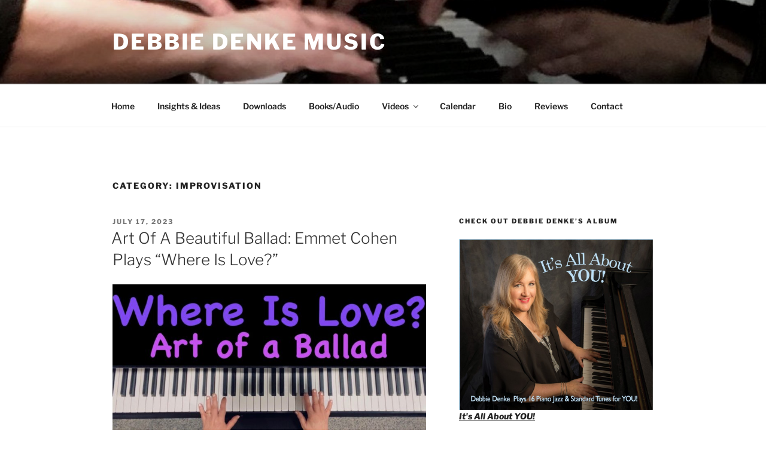

--- FILE ---
content_type: text/html; charset=UTF-8
request_url: https://debbiedenkemusic.com/category/music/improvisation/
body_size: 48789
content:
<!DOCTYPE html>
<html lang="en-US" class="no-js no-svg">
<head>
<meta charset="UTF-8">
<meta name="viewport" content="width=device-width, initial-scale=1.0">
<link rel="profile" href="https://gmpg.org/xfn/11">

<script>
(function(html){html.className = html.className.replace(/\bno-js\b/,'js')})(document.documentElement);
//# sourceURL=twentyseventeen_javascript_detection
</script>
<title>improvisation &#8211; Debbie Denke Music</title>
<meta name='robots' content='max-image-preview:large' />

            <script data-no-defer="1" data-ezscrex="false" data-cfasync="false" data-pagespeed-no-defer data-cookieconsent="ignore">
                var ctPublicFunctions = {"_ajax_nonce":"0486778a1c","_rest_nonce":"66023fa02c","_ajax_url":"\/wp-admin\/admin-ajax.php","_rest_url":"https:\/\/debbiedenkemusic.com\/wp-json\/","data__cookies_type":"native","data__ajax_type":"rest","data__bot_detector_enabled":0,"data__frontend_data_log_enabled":1,"cookiePrefix":"","wprocket_detected":false,"host_url":"debbiedenkemusic.com","text__ee_click_to_select":"Click to select the whole data","text__ee_original_email":"The complete one is","text__ee_got_it":"Got it","text__ee_blocked":"Blocked","text__ee_cannot_connect":"Cannot connect","text__ee_cannot_decode":"Can not decode email. Unknown reason","text__ee_email_decoder":"CleanTalk email decoder","text__ee_wait_for_decoding":"The magic is on the way!","text__ee_decoding_process":"Please wait a few seconds while we decode the contact data."}
            </script>
        
            <script data-no-defer="1" data-ezscrex="false" data-cfasync="false" data-pagespeed-no-defer data-cookieconsent="ignore">
                var ctPublic = {"_ajax_nonce":"0486778a1c","settings__forms__check_internal":"0","settings__forms__check_external":"0","settings__forms__force_protection":0,"settings__forms__search_test":"1","settings__forms__wc_add_to_cart":"0","settings__data__bot_detector_enabled":0,"settings__sfw__anti_crawler":0,"blog_home":"https:\/\/debbiedenkemusic.com\/","pixel__setting":"3","pixel__enabled":true,"pixel__url":"https:\/\/moderate2-v4.cleantalk.org\/pixel\/2154930129aaf3bb9311d3b51f9c448a.gif","data__email_check_before_post":"1","data__email_check_exist_post":1,"data__cookies_type":"native","data__key_is_ok":true,"data__visible_fields_required":true,"wl_brandname":"Anti-Spam by CleanTalk","wl_brandname_short":"CleanTalk","ct_checkjs_key":"947e47cb65c156517f853f5c9e253846979c82be65ada7ebe6ffb7d2587a1149","emailEncoderPassKey":"0fc3d0f64e34eb74a743ffb2a4ab0213","bot_detector_forms_excluded":"W10=","advancedCacheExists":true,"varnishCacheExists":false,"wc_ajax_add_to_cart":false}
            </script>
        <link rel="alternate" type="application/rss+xml" title="Debbie Denke Music &raquo; Feed" href="https://debbiedenkemusic.com/feed/" />
<link rel="alternate" type="application/rss+xml" title="Debbie Denke Music &raquo; Comments Feed" href="https://debbiedenkemusic.com/comments/feed/" />
<link rel="alternate" type="application/rss+xml" title="Debbie Denke Music &raquo; improvisation Category Feed" href="https://debbiedenkemusic.com/category/music/improvisation/feed/" />
		<!-- This site uses the Google Analytics by ExactMetrics plugin v8.11.1 - Using Analytics tracking - https://www.exactmetrics.com/ -->
		<!-- Note: ExactMetrics is not currently configured on this site. The site owner needs to authenticate with Google Analytics in the ExactMetrics settings panel. -->
					<!-- No tracking code set -->
				<!-- / Google Analytics by ExactMetrics -->
		<style id='wp-img-auto-sizes-contain-inline-css'>
img:is([sizes=auto i],[sizes^="auto," i]){contain-intrinsic-size:3000px 1500px}
/*# sourceURL=wp-img-auto-sizes-contain-inline-css */
</style>
<link rel='stylesheet' id='pt-cv-public-style-css' href='https://debbiedenkemusic.com/wp-content/plugins/content-views-query-and-display-post-page/public/assets/css/cv.css?ver=4.2.1' media='all' />
<style id='wp-emoji-styles-inline-css'>

	img.wp-smiley, img.emoji {
		display: inline !important;
		border: none !important;
		box-shadow: none !important;
		height: 1em !important;
		width: 1em !important;
		margin: 0 0.07em !important;
		vertical-align: -0.1em !important;
		background: none !important;
		padding: 0 !important;
	}
/*# sourceURL=wp-emoji-styles-inline-css */
</style>
<style id='wp-block-library-inline-css'>
:root{--wp-block-synced-color:#7a00df;--wp-block-synced-color--rgb:122,0,223;--wp-bound-block-color:var(--wp-block-synced-color);--wp-editor-canvas-background:#ddd;--wp-admin-theme-color:#007cba;--wp-admin-theme-color--rgb:0,124,186;--wp-admin-theme-color-darker-10:#006ba1;--wp-admin-theme-color-darker-10--rgb:0,107,160.5;--wp-admin-theme-color-darker-20:#005a87;--wp-admin-theme-color-darker-20--rgb:0,90,135;--wp-admin-border-width-focus:2px}@media (min-resolution:192dpi){:root{--wp-admin-border-width-focus:1.5px}}.wp-element-button{cursor:pointer}:root .has-very-light-gray-background-color{background-color:#eee}:root .has-very-dark-gray-background-color{background-color:#313131}:root .has-very-light-gray-color{color:#eee}:root .has-very-dark-gray-color{color:#313131}:root .has-vivid-green-cyan-to-vivid-cyan-blue-gradient-background{background:linear-gradient(135deg,#00d084,#0693e3)}:root .has-purple-crush-gradient-background{background:linear-gradient(135deg,#34e2e4,#4721fb 50%,#ab1dfe)}:root .has-hazy-dawn-gradient-background{background:linear-gradient(135deg,#faaca8,#dad0ec)}:root .has-subdued-olive-gradient-background{background:linear-gradient(135deg,#fafae1,#67a671)}:root .has-atomic-cream-gradient-background{background:linear-gradient(135deg,#fdd79a,#004a59)}:root .has-nightshade-gradient-background{background:linear-gradient(135deg,#330968,#31cdcf)}:root .has-midnight-gradient-background{background:linear-gradient(135deg,#020381,#2874fc)}:root{--wp--preset--font-size--normal:16px;--wp--preset--font-size--huge:42px}.has-regular-font-size{font-size:1em}.has-larger-font-size{font-size:2.625em}.has-normal-font-size{font-size:var(--wp--preset--font-size--normal)}.has-huge-font-size{font-size:var(--wp--preset--font-size--huge)}.has-text-align-center{text-align:center}.has-text-align-left{text-align:left}.has-text-align-right{text-align:right}.has-fit-text{white-space:nowrap!important}#end-resizable-editor-section{display:none}.aligncenter{clear:both}.items-justified-left{justify-content:flex-start}.items-justified-center{justify-content:center}.items-justified-right{justify-content:flex-end}.items-justified-space-between{justify-content:space-between}.screen-reader-text{border:0;clip-path:inset(50%);height:1px;margin:-1px;overflow:hidden;padding:0;position:absolute;width:1px;word-wrap:normal!important}.screen-reader-text:focus{background-color:#ddd;clip-path:none;color:#444;display:block;font-size:1em;height:auto;left:5px;line-height:normal;padding:15px 23px 14px;text-decoration:none;top:5px;width:auto;z-index:100000}html :where(.has-border-color){border-style:solid}html :where([style*=border-top-color]){border-top-style:solid}html :where([style*=border-right-color]){border-right-style:solid}html :where([style*=border-bottom-color]){border-bottom-style:solid}html :where([style*=border-left-color]){border-left-style:solid}html :where([style*=border-width]){border-style:solid}html :where([style*=border-top-width]){border-top-style:solid}html :where([style*=border-right-width]){border-right-style:solid}html :where([style*=border-bottom-width]){border-bottom-style:solid}html :where([style*=border-left-width]){border-left-style:solid}html :where(img[class*=wp-image-]){height:auto;max-width:100%}:where(figure){margin:0 0 1em}html :where(.is-position-sticky){--wp-admin--admin-bar--position-offset:var(--wp-admin--admin-bar--height,0px)}@media screen and (max-width:600px){html :where(.is-position-sticky){--wp-admin--admin-bar--position-offset:0px}}

/*# sourceURL=wp-block-library-inline-css */
</style><style id='global-styles-inline-css'>
:root{--wp--preset--aspect-ratio--square: 1;--wp--preset--aspect-ratio--4-3: 4/3;--wp--preset--aspect-ratio--3-4: 3/4;--wp--preset--aspect-ratio--3-2: 3/2;--wp--preset--aspect-ratio--2-3: 2/3;--wp--preset--aspect-ratio--16-9: 16/9;--wp--preset--aspect-ratio--9-16: 9/16;--wp--preset--color--black: #000000;--wp--preset--color--cyan-bluish-gray: #abb8c3;--wp--preset--color--white: #ffffff;--wp--preset--color--pale-pink: #f78da7;--wp--preset--color--vivid-red: #cf2e2e;--wp--preset--color--luminous-vivid-orange: #ff6900;--wp--preset--color--luminous-vivid-amber: #fcb900;--wp--preset--color--light-green-cyan: #7bdcb5;--wp--preset--color--vivid-green-cyan: #00d084;--wp--preset--color--pale-cyan-blue: #8ed1fc;--wp--preset--color--vivid-cyan-blue: #0693e3;--wp--preset--color--vivid-purple: #9b51e0;--wp--preset--gradient--vivid-cyan-blue-to-vivid-purple: linear-gradient(135deg,rgb(6,147,227) 0%,rgb(155,81,224) 100%);--wp--preset--gradient--light-green-cyan-to-vivid-green-cyan: linear-gradient(135deg,rgb(122,220,180) 0%,rgb(0,208,130) 100%);--wp--preset--gradient--luminous-vivid-amber-to-luminous-vivid-orange: linear-gradient(135deg,rgb(252,185,0) 0%,rgb(255,105,0) 100%);--wp--preset--gradient--luminous-vivid-orange-to-vivid-red: linear-gradient(135deg,rgb(255,105,0) 0%,rgb(207,46,46) 100%);--wp--preset--gradient--very-light-gray-to-cyan-bluish-gray: linear-gradient(135deg,rgb(238,238,238) 0%,rgb(169,184,195) 100%);--wp--preset--gradient--cool-to-warm-spectrum: linear-gradient(135deg,rgb(74,234,220) 0%,rgb(151,120,209) 20%,rgb(207,42,186) 40%,rgb(238,44,130) 60%,rgb(251,105,98) 80%,rgb(254,248,76) 100%);--wp--preset--gradient--blush-light-purple: linear-gradient(135deg,rgb(255,206,236) 0%,rgb(152,150,240) 100%);--wp--preset--gradient--blush-bordeaux: linear-gradient(135deg,rgb(254,205,165) 0%,rgb(254,45,45) 50%,rgb(107,0,62) 100%);--wp--preset--gradient--luminous-dusk: linear-gradient(135deg,rgb(255,203,112) 0%,rgb(199,81,192) 50%,rgb(65,88,208) 100%);--wp--preset--gradient--pale-ocean: linear-gradient(135deg,rgb(255,245,203) 0%,rgb(182,227,212) 50%,rgb(51,167,181) 100%);--wp--preset--gradient--electric-grass: linear-gradient(135deg,rgb(202,248,128) 0%,rgb(113,206,126) 100%);--wp--preset--gradient--midnight: linear-gradient(135deg,rgb(2,3,129) 0%,rgb(40,116,252) 100%);--wp--preset--font-size--small: 13px;--wp--preset--font-size--medium: 20px;--wp--preset--font-size--large: 36px;--wp--preset--font-size--x-large: 42px;--wp--preset--spacing--20: 0.44rem;--wp--preset--spacing--30: 0.67rem;--wp--preset--spacing--40: 1rem;--wp--preset--spacing--50: 1.5rem;--wp--preset--spacing--60: 2.25rem;--wp--preset--spacing--70: 3.38rem;--wp--preset--spacing--80: 5.06rem;--wp--preset--shadow--natural: 6px 6px 9px rgba(0, 0, 0, 0.2);--wp--preset--shadow--deep: 12px 12px 50px rgba(0, 0, 0, 0.4);--wp--preset--shadow--sharp: 6px 6px 0px rgba(0, 0, 0, 0.2);--wp--preset--shadow--outlined: 6px 6px 0px -3px rgb(255, 255, 255), 6px 6px rgb(0, 0, 0);--wp--preset--shadow--crisp: 6px 6px 0px rgb(0, 0, 0);}:where(.is-layout-flex){gap: 0.5em;}:where(.is-layout-grid){gap: 0.5em;}body .is-layout-flex{display: flex;}.is-layout-flex{flex-wrap: wrap;align-items: center;}.is-layout-flex > :is(*, div){margin: 0;}body .is-layout-grid{display: grid;}.is-layout-grid > :is(*, div){margin: 0;}:where(.wp-block-columns.is-layout-flex){gap: 2em;}:where(.wp-block-columns.is-layout-grid){gap: 2em;}:where(.wp-block-post-template.is-layout-flex){gap: 1.25em;}:where(.wp-block-post-template.is-layout-grid){gap: 1.25em;}.has-black-color{color: var(--wp--preset--color--black) !important;}.has-cyan-bluish-gray-color{color: var(--wp--preset--color--cyan-bluish-gray) !important;}.has-white-color{color: var(--wp--preset--color--white) !important;}.has-pale-pink-color{color: var(--wp--preset--color--pale-pink) !important;}.has-vivid-red-color{color: var(--wp--preset--color--vivid-red) !important;}.has-luminous-vivid-orange-color{color: var(--wp--preset--color--luminous-vivid-orange) !important;}.has-luminous-vivid-amber-color{color: var(--wp--preset--color--luminous-vivid-amber) !important;}.has-light-green-cyan-color{color: var(--wp--preset--color--light-green-cyan) !important;}.has-vivid-green-cyan-color{color: var(--wp--preset--color--vivid-green-cyan) !important;}.has-pale-cyan-blue-color{color: var(--wp--preset--color--pale-cyan-blue) !important;}.has-vivid-cyan-blue-color{color: var(--wp--preset--color--vivid-cyan-blue) !important;}.has-vivid-purple-color{color: var(--wp--preset--color--vivid-purple) !important;}.has-black-background-color{background-color: var(--wp--preset--color--black) !important;}.has-cyan-bluish-gray-background-color{background-color: var(--wp--preset--color--cyan-bluish-gray) !important;}.has-white-background-color{background-color: var(--wp--preset--color--white) !important;}.has-pale-pink-background-color{background-color: var(--wp--preset--color--pale-pink) !important;}.has-vivid-red-background-color{background-color: var(--wp--preset--color--vivid-red) !important;}.has-luminous-vivid-orange-background-color{background-color: var(--wp--preset--color--luminous-vivid-orange) !important;}.has-luminous-vivid-amber-background-color{background-color: var(--wp--preset--color--luminous-vivid-amber) !important;}.has-light-green-cyan-background-color{background-color: var(--wp--preset--color--light-green-cyan) !important;}.has-vivid-green-cyan-background-color{background-color: var(--wp--preset--color--vivid-green-cyan) !important;}.has-pale-cyan-blue-background-color{background-color: var(--wp--preset--color--pale-cyan-blue) !important;}.has-vivid-cyan-blue-background-color{background-color: var(--wp--preset--color--vivid-cyan-blue) !important;}.has-vivid-purple-background-color{background-color: var(--wp--preset--color--vivid-purple) !important;}.has-black-border-color{border-color: var(--wp--preset--color--black) !important;}.has-cyan-bluish-gray-border-color{border-color: var(--wp--preset--color--cyan-bluish-gray) !important;}.has-white-border-color{border-color: var(--wp--preset--color--white) !important;}.has-pale-pink-border-color{border-color: var(--wp--preset--color--pale-pink) !important;}.has-vivid-red-border-color{border-color: var(--wp--preset--color--vivid-red) !important;}.has-luminous-vivid-orange-border-color{border-color: var(--wp--preset--color--luminous-vivid-orange) !important;}.has-luminous-vivid-amber-border-color{border-color: var(--wp--preset--color--luminous-vivid-amber) !important;}.has-light-green-cyan-border-color{border-color: var(--wp--preset--color--light-green-cyan) !important;}.has-vivid-green-cyan-border-color{border-color: var(--wp--preset--color--vivid-green-cyan) !important;}.has-pale-cyan-blue-border-color{border-color: var(--wp--preset--color--pale-cyan-blue) !important;}.has-vivid-cyan-blue-border-color{border-color: var(--wp--preset--color--vivid-cyan-blue) !important;}.has-vivid-purple-border-color{border-color: var(--wp--preset--color--vivid-purple) !important;}.has-vivid-cyan-blue-to-vivid-purple-gradient-background{background: var(--wp--preset--gradient--vivid-cyan-blue-to-vivid-purple) !important;}.has-light-green-cyan-to-vivid-green-cyan-gradient-background{background: var(--wp--preset--gradient--light-green-cyan-to-vivid-green-cyan) !important;}.has-luminous-vivid-amber-to-luminous-vivid-orange-gradient-background{background: var(--wp--preset--gradient--luminous-vivid-amber-to-luminous-vivid-orange) !important;}.has-luminous-vivid-orange-to-vivid-red-gradient-background{background: var(--wp--preset--gradient--luminous-vivid-orange-to-vivid-red) !important;}.has-very-light-gray-to-cyan-bluish-gray-gradient-background{background: var(--wp--preset--gradient--very-light-gray-to-cyan-bluish-gray) !important;}.has-cool-to-warm-spectrum-gradient-background{background: var(--wp--preset--gradient--cool-to-warm-spectrum) !important;}.has-blush-light-purple-gradient-background{background: var(--wp--preset--gradient--blush-light-purple) !important;}.has-blush-bordeaux-gradient-background{background: var(--wp--preset--gradient--blush-bordeaux) !important;}.has-luminous-dusk-gradient-background{background: var(--wp--preset--gradient--luminous-dusk) !important;}.has-pale-ocean-gradient-background{background: var(--wp--preset--gradient--pale-ocean) !important;}.has-electric-grass-gradient-background{background: var(--wp--preset--gradient--electric-grass) !important;}.has-midnight-gradient-background{background: var(--wp--preset--gradient--midnight) !important;}.has-small-font-size{font-size: var(--wp--preset--font-size--small) !important;}.has-medium-font-size{font-size: var(--wp--preset--font-size--medium) !important;}.has-large-font-size{font-size: var(--wp--preset--font-size--large) !important;}.has-x-large-font-size{font-size: var(--wp--preset--font-size--x-large) !important;}
/*# sourceURL=global-styles-inline-css */
</style>

<style id='classic-theme-styles-inline-css'>
/*! This file is auto-generated */
.wp-block-button__link{color:#fff;background-color:#32373c;border-radius:9999px;box-shadow:none;text-decoration:none;padding:calc(.667em + 2px) calc(1.333em + 2px);font-size:1.125em}.wp-block-file__button{background:#32373c;color:#fff;text-decoration:none}
/*# sourceURL=/wp-includes/css/classic-themes.min.css */
</style>
<link rel='stylesheet' id='cleantalk-public-css-css' href='https://debbiedenkemusic.com/wp-content/plugins/cleantalk-spam-protect/css/cleantalk-public.min.css?ver=6.70.1_1766250161' media='all' />
<link rel='stylesheet' id='cleantalk-email-decoder-css-css' href='https://debbiedenkemusic.com/wp-content/plugins/cleantalk-spam-protect/css/cleantalk-email-decoder.min.css?ver=6.70.1_1766250161' media='all' />
<link rel='stylesheet' id='contact-form-7-css' href='https://debbiedenkemusic.com/wp-content/plugins/contact-form-7/includes/css/styles.css?ver=6.1.4' media='all' />
<style id='contact-form-7-inline-css'>
.wpcf7 .wpcf7-recaptcha iframe {margin-bottom: 0;}.wpcf7 .wpcf7-recaptcha[data-align="center"] > div {margin: 0 auto;}.wpcf7 .wpcf7-recaptcha[data-align="right"] > div {margin: 0 0 0 auto;}
/*# sourceURL=contact-form-7-inline-css */
</style>
<link rel='stylesheet' id='toc-screen-css' href='https://debbiedenkemusic.com/wp-content/plugins/table-of-contents-plus/screen.min.css?ver=2411.1' media='all' />
<link rel='stylesheet' id='SFSImainCss-css' href='https://debbiedenkemusic.com/wp-content/plugins/ultimate-social-media-icons/css/sfsi-style.css?ver=2.9.6' media='all' />
<link rel='stylesheet' id='chld_thm_cfg_parent-css' href='https://debbiedenkemusic.com/wp-content/themes/twentyseventeen/style.css?ver=6.9' media='all' />
<link rel='stylesheet' id='twentyseventeen-fonts-css' href='https://debbiedenkemusic.com/wp-content/themes/twentyseventeen/assets/fonts/font-libre-franklin.css?ver=20230328' media='all' />
<link rel='stylesheet' id='twentyseventeen-style-css' href='https://debbiedenkemusic.com/wp-content/themes/twentyseventeen-child/style.css?ver=1.1.1485809713' media='all' />
<link rel='stylesheet' id='twentyseventeen-block-style-css' href='https://debbiedenkemusic.com/wp-content/themes/twentyseventeen/assets/css/blocks.css?ver=20240729' media='all' />
<script src="https://debbiedenkemusic.com/wp-content/plugins/cleantalk-spam-protect/js/apbct-public-bundle_gathering.min.js?ver=6.70.1_1766250161" id="apbct-public-bundle_gathering.min-js-js"></script>
<script src="https://debbiedenkemusic.com/wp-includes/js/jquery/jquery.min.js?ver=3.7.1" id="jquery-core-js"></script>
<script src="https://debbiedenkemusic.com/wp-includes/js/jquery/jquery-migrate.min.js?ver=3.4.1" id="jquery-migrate-js"></script>
<script id="twentyseventeen-global-js-extra">
var twentyseventeenScreenReaderText = {"quote":"\u003Csvg class=\"icon icon-quote-right\" aria-hidden=\"true\" role=\"img\"\u003E \u003Cuse href=\"#icon-quote-right\" xlink:href=\"#icon-quote-right\"\u003E\u003C/use\u003E \u003C/svg\u003E","expand":"Expand child menu","collapse":"Collapse child menu","icon":"\u003Csvg class=\"icon icon-angle-down\" aria-hidden=\"true\" role=\"img\"\u003E \u003Cuse href=\"#icon-angle-down\" xlink:href=\"#icon-angle-down\"\u003E\u003C/use\u003E \u003Cspan class=\"svg-fallback icon-angle-down\"\u003E\u003C/span\u003E\u003C/svg\u003E"};
//# sourceURL=twentyseventeen-global-js-extra
</script>
<script src="https://debbiedenkemusic.com/wp-content/themes/twentyseventeen/assets/js/global.js?ver=20211130" id="twentyseventeen-global-js" defer data-wp-strategy="defer"></script>
<script src="https://debbiedenkemusic.com/wp-content/themes/twentyseventeen/assets/js/navigation.js?ver=20210122" id="twentyseventeen-navigation-js" defer data-wp-strategy="defer"></script>
<link rel="https://api.w.org/" href="https://debbiedenkemusic.com/wp-json/" /><link rel="alternate" title="JSON" type="application/json" href="https://debbiedenkemusic.com/wp-json/wp/v2/categories/23" /><link rel="EditURI" type="application/rsd+xml" title="RSD" href="https://debbiedenkemusic.com/xmlrpc.php?rsd" />
<meta name="generator" content="WordPress 6.9" />
<meta name="follow.[base64]" content="6vwT1Cz9DXEn5EfmfRrA"/><meta property="og:image:secure_url" content="https://debbiedenkemusic.com/wp-content/uploads/2023/07/Screen-Shot-2022-08-22-at-10.28.23-PM-1.jpeg" data-id="sfsi"><meta property="twitter:card" content="summary_large_image" data-id="sfsi"><meta property="twitter:image" content="https://debbiedenkemusic.com/wp-content/uploads/2023/07/Screen-Shot-2022-08-22-at-10.28.23-PM-1.jpeg" data-id="sfsi"><meta property="og:image:type" content="" data-id="sfsi" /><meta property="og:image:width" content="1789" data-id="sfsi" /><meta property="og:image:height" content="994" data-id="sfsi" /><meta property="og:url" content="https://debbiedenkemusic.com/2023/07/17/art-of-a-beautiful-ballad-emmet-cohen-plays-where-is-love/" data-id="sfsi" /><meta property="og:description" content="Amazing jazz pianist Emmet Cohen knows how to make the piano sing during  the tune Where Is Love? from Oliver! Let's compare his 6 live performances of this beautiful ballad, to see what makes his takes so lovely.

Here's my simpler chart of Where Is Love with lyrics (this may be important to help a ballad's interpretation) in Emmet's chosen key of A Major:   

Compare the above fewer frills lead sheet with the more complex transcription below showing some of Emmet Cohen's reharmonization ideas. Note the additional chord changes with a more complex harmonic structure, plus a few melodic fills and variations:



Noted by Emmet Cohen: During the ascending passage (last line of the above chart), the D#m7(b5) EC wrote as an Eb7(#9) - which essentially uses similar notes, but my chord position is voiced for a smaller hand size. EC drops the last two bars of the form to go directly into improvising over the tune, while the suggested turn around is DD's optional idea in case adding these chords help to differentiate where the solo section begins.

Now watch my YouTube tutorial demonstrating some of Emmet Cohen's beautiful ballad techniques: https://youtu.be/bS7dUs847BM

[embed]https://youtu.be/bS7dUs847BM[/embed]

UPDATE: 10/11/23 Find free downloadable music I created to a basic Where Is Love? chart in A major with lyrics, plus a couple charts using Emmet Cohen's extra chords/arrangement for pianists, bassists &amp; drummers to follow, and several endings EC used during various performances of this beautiful tune. (Look under the Downloads section on this website.)

Below is a piano video I made playing my transcription - with just a few personalizations - of his Stockholm Cadenza. Not sharing a chart on this one, but hope you can feel the inspiration:

[embed]https://youtu.be/97d6Nbrkj8Y[/embed]

One thing I'd like to address are some of the cues  musicians may use with their insightful band partners: These could be subtle looks such as a glance up or down, a nod, or some kind of more obvious visual cue I call the hairy eyeball to indicate an alternate set of chords, a tempo change or pause. A musical note or series of notes may also be employed to bring the band back in together during a certain point in the tune. Check out this clip during Emmet's improvised solo from the Poland concert with bassist Philip Norris and drummer Kyle Poole:

https://youtube.com/clip/Ugkx4bCdAKGcfzmlwpLlKz487IibjBfVwDqN

What do you think of the dreamy puppy dog eyes, the turning to face the camera swag, leading into a 'How did we end up HERE!!?' shrug and laugh, followed by a look that seems to say, Oh, guess I’ll play a chromatic run to pull us all together, then we'll do a contrary motion idea which cues the band back into the form?

Below is a list of 6 performances, earlist to most recent, with a few added details. Times are approximate:

 	Budapest Jazz Club Streamed Jan. 24 recorded Jan 12 2022 w/Yasushi Nakamura &amp; Kyle Poole

40:16 https://youtu.be/cHfRl3Mf6jw?t=2533 (Danny Boy in D) video has skips

42:27 - 45:06 Melody

45:06 – 46:35 Solo (gets bluesy &amp; swings a bit)

46:35 – back in w/Melody rolls video cuts to cadenza 47:11 – (lots of modulating ii-V7s sequences)

48:03 Melody back in until ending 49:03 Big finish 49:30

 	France https://youtu.be/4vXL7lkiz1g?t=2621 July 18 2022 w/Philip Norris &amp; Kyle Poole

43:40 – 44:10 Intro

44:10 Melody (more decorated gets a little bluesy on some embellishments)

47:08 - 47:54 Solos on A to Asus for several measures, then transitions Into key of G, setting up intro for “Darn That Dream” when Fabien Mary trumpet enters) This version has the most embellished playing of the melody

 	Poland August 29 2022 Festival At The Old Town: w/Phillip Norris &amp; Kyle Poole https://youtu.be/y3_vSIAjBvk?t=1741

27:17 Intro: “It Never Entered My Mind” &amp; modulates to key of A

28:59 – 29:14 This version has a long Intro

29:14 – 31:31 Melody &amp; band enters gets a bit bluesy, broken octaves, nice fills

31:31 Solo 32:16 The LOOKS, some block chords, chromatic line &amp; contrary motion cue

33:02 - 33:44 Back in with Melody, going into Fading Star cadenza quote, runs up piano

34:23 – 34:58 BIG finish with bold Good King Wenceslas

 	Detroit Jazz Festival (Streamed Jan. 23, 2023 recorded Sept 5 2022) w/Yasushi Nakamura &amp; Kyle Poole https://www.youtube.com/live/Yl8lDVh32Fc?feature=share&amp;t=2311

Intro: 38:50

Melody: 39:28 – 41:55 (shorter form?)

Solo swinging more with grace notes 41:55 – 43:30 contrary motion cue

43:30 back into Melody

Cadenza 44:15 - 44:56 Erroll Garner rolls, grace notes. Shorter cadenza

44:56 - 45:54 Back in Melody rubato

45:54 – 46:15 BIG EXTENDED TREMELO ENDING! Last chord Kyle Poole drum drama!

BOLDEST ENDING Outdoor concert a bit faster, sassy, most bluesy &amp; Garneresque because piano is going out of tune in the sun?

 	Half Moon Bay streamed Oct. 10 2022 (played Sept. 22) SECOND SET w/Philip Norris (bass) &amp; John Lumpkin II (drums)

“Fading Star” intro) 40:47 -41:02

Where Is Love https://youtu.be/25o99D2uml8?t=2299 slow &amp; less “bluesy” Mood &amp; tempo is slow and sweet

41:02 – 44:30 Melody

44:30 – 47:00 Solo nice building sequences &amp; 46:48 “psychic moments” with bassist Philip Norris? 47:00 Emmet watching bassist very carefully… They are so in sync it's amazing.

Back into melody rubato until cadenza 48:08-48:19ish until 49:34 E7 run

49:34 - 50:00 Another Good King Wenceslas ending

 	Stockholm Sweden Konserthuset April 5th 2023 w/Phillip Norris &amp; Kyle Poole Slowest &amp; most tenderly played YouTube: https://youtu.be/OKPuTGJpDkE

Intro: 00: - 0:29

Melody 0:29 – 4:08

Solo: 4:11 – 7:10 Contrary motion cue

Cadenza Extraordinaire: 7:10 – 9:25 EC Quotes “Be My Love”

Back in with rubato Melody: 9:27 - 10:24

Ending 10:24 – 10:56

Printable charts for Debbie Denke Music's transcriptions  Where Is Love? plus several Emmet Cohen selected endings are available under Downloads column on this website. Enjoy!

&nbsp;

&nbsp;

&nbsp;

&nbsp;

&nbsp;

&nbsp;

&nbsp;" data-id="sfsi" /><meta property="og:title" content="Art Of A Beautiful Ballad: Emmet Cohen Plays &#8220;Where Is Love?&#8221;" data-id="sfsi" /><style>.recentcomments a{display:inline !important;padding:0 !important;margin:0 !important;}</style><link rel="icon" href="https://debbiedenkemusic.com/wp-content/uploads/2017/01/Debbie-Denke-icon.png" sizes="32x32" />
<link rel="icon" href="https://debbiedenkemusic.com/wp-content/uploads/2017/01/Debbie-Denke-icon.png" sizes="192x192" />
<link rel="apple-touch-icon" href="https://debbiedenkemusic.com/wp-content/uploads/2017/01/Debbie-Denke-icon.png" />
<meta name="msapplication-TileImage" content="https://debbiedenkemusic.com/wp-content/uploads/2017/01/Debbie-Denke-icon.png" />
		<style id="wp-custom-css">
			/*
You can add your own CSS here.

Click the help icon above to learn more.
*/

.site-info { display: none; }		</style>
		</head>

<body class="archive category category-improvisation category-23 wp-embed-responsive wp-theme-twentyseventeen wp-child-theme-twentyseventeen-child sfsi_actvite_theme_cute hfeed has-header-image has-sidebar page-two-column colors-light">
<div id="page" class="site">
	<a class="skip-link screen-reader-text" href="#content">
		Skip to content	</a>

	<header id="masthead" class="site-header">

		<div class="custom-header">

		<div class="custom-header-media">
			<div id="wp-custom-header" class="wp-custom-header"><img src="https://debbiedenkemusic.com/wp-content/uploads/2019/05/cropped-Deb-Hands-on-pianoat-Camarillo-Library-41419-copy-2.jpg" width="2000" height="1199" alt="" srcset="https://debbiedenkemusic.com/wp-content/uploads/2019/05/cropped-Deb-Hands-on-pianoat-Camarillo-Library-41419-copy-2.jpg 2000w, https://debbiedenkemusic.com/wp-content/uploads/2019/05/cropped-Deb-Hands-on-pianoat-Camarillo-Library-41419-copy-2-300x180.jpg 300w, https://debbiedenkemusic.com/wp-content/uploads/2019/05/cropped-Deb-Hands-on-pianoat-Camarillo-Library-41419-copy-2-768x460.jpg 768w, https://debbiedenkemusic.com/wp-content/uploads/2019/05/cropped-Deb-Hands-on-pianoat-Camarillo-Library-41419-copy-2-1024x614.jpg 1024w" sizes="(max-width: 767px) 200vw, 100vw" decoding="async" fetchpriority="high" /></div>		</div>

	<div class="site-branding">
	<div class="wrap">

		
		<div class="site-branding-text">
							<p class="site-title"><a href="https://debbiedenkemusic.com/" rel="home" >Debbie Denke Music</a></p>
						</div><!-- .site-branding-text -->

		
	</div><!-- .wrap -->
</div><!-- .site-branding -->

</div><!-- .custom-header -->

					<div class="navigation-top">
				<div class="wrap">
					<nav id="site-navigation" class="main-navigation" aria-label="Top Menu">
	<button class="menu-toggle" aria-controls="top-menu" aria-expanded="false">
		<svg class="icon icon-bars" aria-hidden="true" role="img"> <use href="#icon-bars" xlink:href="#icon-bars"></use> </svg><svg class="icon icon-close" aria-hidden="true" role="img"> <use href="#icon-close" xlink:href="#icon-close"></use> </svg>Menu	</button>

	<div class="menu-main-menu-container"><ul id="top-menu" class="menu"><li id="menu-item-1618" class="menu-item menu-item-type-post_type menu-item-object-page menu-item-home menu-item-1618"><a href="https://debbiedenkemusic.com/">Home</a></li>
<li id="menu-item-1622" class="menu-item menu-item-type-post_type menu-item-object-page current_page_parent menu-item-1622"><a href="https://debbiedenkemusic.com/insights-ideas/">Insights &#038; Ideas</a></li>
<li id="menu-item-1802" class="menu-item menu-item-type-post_type menu-item-object-page menu-item-1802"><a href="https://debbiedenkemusic.com/downloads/">Downloads</a></li>
<li id="menu-item-1615" class="menu-item menu-item-type-post_type menu-item-object-page menu-item-1615"><a href="https://debbiedenkemusic.com/bookscds/">Books/Audio</a></li>
<li id="menu-item-3401" class="menu-item menu-item-type-post_type menu-item-object-page menu-item-has-children menu-item-3401"><a href="https://debbiedenkemusic.com/videos/">Videos<svg class="icon icon-angle-down" aria-hidden="true" role="img"> <use href="#icon-angle-down" xlink:href="#icon-angle-down"></use> </svg></a>
<ul class="sub-menu">
	<li id="menu-item-3391" class="menu-item menu-item-type-post_type menu-item-object-page menu-item-3391"><a href="https://debbiedenkemusic.com/videos/videos-2023/">Videos-2025/2024/2023</a></li>
	<li id="menu-item-3389" class="menu-item menu-item-type-post_type menu-item-object-page menu-item-3389"><a href="https://debbiedenkemusic.com/videos/videos-2022/">Videos-2022</a></li>
	<li id="menu-item-3390" class="menu-item menu-item-type-post_type menu-item-object-page menu-item-3390"><a href="https://debbiedenkemusic.com/videos/videos-2021/">Videos-2021</a></li>
	<li id="menu-item-3411" class="menu-item menu-item-type-post_type menu-item-object-page menu-item-3411"><a href="https://debbiedenkemusic.com/videos-2020/">Videos &#8211; 2020 &#038; older</a></li>
</ul>
</li>
<li id="menu-item-1613" class="menu-item menu-item-type-post_type menu-item-object-page menu-item-1613"><a href="https://debbiedenkemusic.com/calendar/">Calendar</a></li>
<li id="menu-item-1616" class="menu-item menu-item-type-post_type menu-item-object-page menu-item-1616"><a href="https://debbiedenkemusic.com/bio/">Bio</a></li>
<li id="menu-item-1612" class="menu-item menu-item-type-post_type menu-item-object-page menu-item-1612"><a href="https://debbiedenkemusic.com/recommendations/">Reviews</a></li>
<li id="menu-item-1617" class="menu-item menu-item-type-post_type menu-item-object-page menu-item-1617"><a href="https://debbiedenkemusic.com/contact/">Contact</a></li>
</ul></div>
	</nav><!-- #site-navigation -->
				</div><!-- .wrap -->
			</div><!-- .navigation-top -->
		
	</header><!-- #masthead -->

	
	<div class="site-content-contain">
		<div id="content" class="site-content">

<div class="wrap">

			<header class="page-header">
			<h1 class="page-title">Category: <span>improvisation</span></h1>		</header><!-- .page-header -->
	
	<div id="primary" class="content-area">
		<main id="main" class="site-main">

					
<article id="post-3324" class="post-3324 post type-post status-publish format-standard has-post-thumbnail hentry category-ballad category-improvisation category-instruction category-instructional-piano category-jazz-piano category-music category-piano tag-analyzing-music tag-ballad tag-bassist tag-cadenza tag-compare-different-versions tag-debbie-denke tag-debbie-denke-music tag-drummer tag-emmet-cohen tag-harmony tag-how-to-play-a-ballad tag-jazz tag-jazz-chords tag-jazz-pianist tag-live-performances tag-music-lesson tag-musical tag-performances tag-piano tag-piano-jazz tag-piano-teacher tag-slow-song tag-slow-tune tag-theme-from-oliver tag-transcriptions tag-tutorial tag-where-is-love">
		<header class="entry-header">
		<div class="entry-meta"><span class="screen-reader-text">Posted on</span> <a href="https://debbiedenkemusic.com/2023/07/17/art-of-a-beautiful-ballad-emmet-cohen-plays-where-is-love/" rel="bookmark"><time class="entry-date published" datetime="2023-07-17T19:10:18+00:00">July 17, 2023</time><time class="updated" datetime="2023-11-11T02:52:32+00:00">November 11, 2023</time></a></div><!-- .entry-meta --><h2 class="entry-title"><a href="https://debbiedenkemusic.com/2023/07/17/art-of-a-beautiful-ballad-emmet-cohen-plays-where-is-love/" rel="bookmark">Art Of A Beautiful Ballad: Emmet Cohen Plays &#8220;Where Is Love?&#8221;</a></h2>	</header><!-- .entry-header -->

			<div class="post-thumbnail">
			<a href="https://debbiedenkemusic.com/2023/07/17/art-of-a-beautiful-ballad-emmet-cohen-plays-where-is-love/">
				<img width="1789" height="994" src="https://debbiedenkemusic.com/wp-content/uploads/2023/07/Screen-Shot-2022-08-22-at-10.28.23-PM-1.jpeg" class="attachment-twentyseventeen-featured-image size-twentyseventeen-featured-image wp-post-image" alt="" decoding="async" srcset="https://debbiedenkemusic.com/wp-content/uploads/2023/07/Screen-Shot-2022-08-22-at-10.28.23-PM-1.jpeg 1789w, https://debbiedenkemusic.com/wp-content/uploads/2023/07/Screen-Shot-2022-08-22-at-10.28.23-PM-1-300x167.jpeg 300w, https://debbiedenkemusic.com/wp-content/uploads/2023/07/Screen-Shot-2022-08-22-at-10.28.23-PM-1-1024x569.jpeg 1024w, https://debbiedenkemusic.com/wp-content/uploads/2023/07/Screen-Shot-2022-08-22-at-10.28.23-PM-1-768x427.jpeg 768w, https://debbiedenkemusic.com/wp-content/uploads/2023/07/Screen-Shot-2022-08-22-at-10.28.23-PM-1-1536x853.jpeg 1536w" sizes="(max-width: 767px) 89vw, (max-width: 1000px) 54vw, (max-width: 1071px) 543px, 580px" />			</a>
		</div><!-- .post-thumbnail -->
	
	<div class="entry-content">
		<p>Amazing jazz pianist Emmet Cohen knows how to make the piano sing during  the tune &#8220;Where Is Love?&#8221; from Oliver! Let&#8217;s compare his 6 live performances of this beautiful ballad, to see what makes his takes so lovely.</p>
<p>Here&#8217;s my simpler chart of &#8220;Where Is Love&#8221; with lyrics (this may be important to help a ballad&#8217;s interpretation) in Emmet&#8217;s chosen key of A Major:   <img loading="lazy" decoding="async" class="alignnone wp-image-3325" src="https://debbiedenkemusic.com/wp-content/uploads/2023/07/Where-Is-Love-SIMPLER-JPEG-232x300.jpg" alt="" width="572" height="739" srcset="https://debbiedenkemusic.com/wp-content/uploads/2023/07/Where-Is-Love-SIMPLER-JPEG-232x300.jpg 232w, https://debbiedenkemusic.com/wp-content/uploads/2023/07/Where-Is-Love-SIMPLER-JPEG-791x1024.jpg 791w, https://debbiedenkemusic.com/wp-content/uploads/2023/07/Where-Is-Love-SIMPLER-JPEG-768x994.jpg 768w, https://debbiedenkemusic.com/wp-content/uploads/2023/07/Where-Is-Love-SIMPLER-JPEG-1187x1536.jpg 1187w, https://debbiedenkemusic.com/wp-content/uploads/2023/07/Where-Is-Love-SIMPLER-JPEG.jpg 1275w" sizes="auto, (max-width: 572px) 100vw, 572px" /> <a href="https://debbiedenkemusic.com/2023/07/17/art-of-a-beautiful-ballad-emmet-cohen-plays-where-is-love/#more-3324" class="more-link">Continue reading<span class="screen-reader-text"> &#8220;Art Of A Beautiful Ballad: Emmet Cohen Plays &#8220;Where Is Love?&#8221;&#8221;</span></a></p>
	</div><!-- .entry-content -->

	
</article><!-- #post-3324 -->

<article id="post-2701" class="post-2701 post type-post status-publish format-standard has-post-thumbnail hentry category-improvisation category-instruction category-instructional-piano category-jazz-piano category-keyboard category-music category-piano category-uncategorized tag-block-chords tag-chords tag-george-shearing tag-jazz tag-jazz-chords tag-jazz-piano-lesson tag-miles-davis tag-milt-buckner tag-music-style tag-oscar-peterson tag-piano-lesson tag-red-garland tag-spread-chords">
		<header class="entry-header">
		<div class="entry-meta"><span class="screen-reader-text">Posted on</span> <a href="https://debbiedenkemusic.com/2022/07/09/block-chords-locked-hands-style-vs-spread-chords-how-pianists-create-them/" rel="bookmark"><time class="entry-date published" datetime="2022-07-09T12:30:55+00:00">July 9, 2022</time><time class="updated" datetime="2022-07-10T07:33:30+00:00">July 10, 2022</time></a></div><!-- .entry-meta --><h2 class="entry-title"><a href="https://debbiedenkemusic.com/2022/07/09/block-chords-locked-hands-style-vs-spread-chords-how-pianists-create-them/" rel="bookmark">Block Chords (Locked Hands Style) vs Spread Chords: How Pianists Create Them</a></h2>	</header><!-- .entry-header -->

			<div class="post-thumbnail">
			<a href="https://debbiedenkemusic.com/2022/07/09/block-chords-locked-hands-style-vs-spread-chords-how-pianists-create-them/">
				<img width="1280" height="720" src="https://debbiedenkemusic.com/wp-content/uploads/2021/07/Block-Chords-Trio.jpeg" class="attachment-twentyseventeen-featured-image size-twentyseventeen-featured-image wp-post-image" alt="" decoding="async" loading="lazy" srcset="https://debbiedenkemusic.com/wp-content/uploads/2021/07/Block-Chords-Trio.jpeg 1280w, https://debbiedenkemusic.com/wp-content/uploads/2021/07/Block-Chords-Trio-300x169.jpeg 300w, https://debbiedenkemusic.com/wp-content/uploads/2021/07/Block-Chords-Trio-1024x576.jpeg 1024w, https://debbiedenkemusic.com/wp-content/uploads/2021/07/Block-Chords-Trio-768x432.jpeg 768w" sizes="(max-width: 767px) 89vw, (max-width: 1000px) 54vw, (max-width: 1071px) 543px, 580px" />			</a>
		</div><!-- .post-thumbnail -->
	
	<div class="entry-content">
		<p>There are certain types of rich chord techniques the jazz pianist ought to have under their fingers in a piano/bass/drums or larger group setting. Both <em>Block</em> and <em>Spread Chords</em> may be used for a full sounding effect during the melody of certain tunes. Additionally, these styles may be used to build intensity during a piano solo, or culminating in impressive spread chords at the solo&#8217;s highpoint. <a href="https://debbiedenkemusic.com/2022/07/09/block-chords-locked-hands-style-vs-spread-chords-how-pianists-create-them/#more-2701" class="more-link">Continue reading<span class="screen-reader-text"> &#8220;Block Chords (Locked Hands Style) vs Spread Chords: How Pianists Create Them&#8221;</span></a></p>
	</div><!-- .entry-content -->

	
</article><!-- #post-2701 -->

<article id="post-3050" class="post-3050 post type-post status-publish format-standard has-post-thumbnail hentry category-improvisation category-instructional-piano category-jazz-piano category-jazz-standards category-music category-piano category-piano-teacher tag-duke-ellington tag-easy-tips">
		<header class="entry-header">
		<div class="entry-meta"><span class="screen-reader-text">Posted on</span> <a href="https://debbiedenkemusic.com/2022/05/12/in-a-sentimental-mood-ways-to-harmonize/" rel="bookmark"><time class="entry-date published" datetime="2022-05-12T02:06:56+00:00">May 12, 2022</time><time class="updated" datetime="2023-07-18T01:13:25+00:00">July 18, 2023</time></a></div><!-- .entry-meta --><h2 class="entry-title"><a href="https://debbiedenkemusic.com/2022/05/12/in-a-sentimental-mood-ways-to-harmonize/" rel="bookmark">In A Sentimental Mood: Ways To Harmonize</a></h2>	</header><!-- .entry-header -->

			<div class="post-thumbnail">
			<a href="https://debbiedenkemusic.com/2022/05/12/in-a-sentimental-mood-ways-to-harmonize/">
				<img width="2000" height="1200" src="https://debbiedenkemusic.com/wp-content/uploads/2022/05/IMG_1432-2000x1200.jpeg" class="attachment-twentyseventeen-featured-image size-twentyseventeen-featured-image wp-post-image" alt="" decoding="async" loading="lazy" sizes="(max-width: 767px) 89vw, (max-width: 1000px) 54vw, (max-width: 1071px) 543px, 580px" />			</a>
		</div><!-- .post-thumbnail -->
	
	<div class="entry-content">
		<p>Fun Fact: The gorgeous Duke Ellington composition <em>In A Sentimental Mood</em> begins with an ascending melody formed from a pentatonic scale. These same pickup notes (F,  G,  A,  C,  D,  F,  G) could also lead into the Gershwin classic <em>Someone To Watch Over Me, </em>but would land on another starting chord and go into a whole different tune altogether. (See Idea #29 &#8220;Chromatic Pickups&#8221;, notated on page 44 of my book <em>Amazing Phrasing-Keyboard, </em>found here): <a href="https://www.amazon.com/author/debbiedenkemusic">https://www.amazon.com/author/debbiedenkemusic</a> <a href="https://debbiedenkemusic.com/2022/05/12/in-a-sentimental-mood-ways-to-harmonize/#more-3050" class="more-link">Continue reading<span class="screen-reader-text"> &#8220;In A Sentimental Mood: Ways To Harmonize&#8221;</span></a></p>
	</div><!-- .entry-content -->

	
</article><!-- #post-3050 -->

<article id="post-2950" class="post-2950 post type-post status-publish format-standard has-post-thumbnail hentry category-improvisation category-instructional-piano category-music tag-bts tag-chords tag-church-piano tag-classical-piano-music tag-contemporary-christian-music tag-diatonic tag-improvisation tag-improvisation-for-piano tag-inspirational-jazz-piano tag-jazz tag-jazz-pianist tag-k-pop tag-key-of-d tag-keyboard-improvisation tag-kpop tag-major-scale tag-music-education tag-music-tutorial tag-new-age-music tag-piano-arrangement tag-piano-improvisation tag-piano-lesson tag-piano-teacher tag-piano-tutorial">
		<header class="entry-header">
		<div class="entry-meta"><span class="screen-reader-text">Posted on</span> <a href="https://debbiedenkemusic.com/2022/03/16/12-key-improvisation-ideas-for-piano-just-1-scale-7-notes/" rel="bookmark"><time class="entry-date published" datetime="2022-03-16T18:13:37+00:00">March 16, 2022</time><time class="updated" datetime="2023-07-18T01:12:51+00:00">July 18, 2023</time></a></div><!-- .entry-meta --><h2 class="entry-title"><a href="https://debbiedenkemusic.com/2022/03/16/12-key-improvisation-ideas-for-piano-just-1-scale-7-notes/" rel="bookmark">12 Key Improvisation Ideas For Piano: Just 1 Scale 7 Notes!</a></h2>	</header><!-- .entry-header -->

			<div class="post-thumbnail">
			<a href="https://debbiedenkemusic.com/2022/03/16/12-key-improvisation-ideas-for-piano-just-1-scale-7-notes/">
				<img width="1280" height="960" src="https://debbiedenkemusic.com/wp-content/uploads/2022/03/BTS-Piano-Jam-thumbnail.jpeg" class="attachment-twentyseventeen-featured-image size-twentyseventeen-featured-image wp-post-image" alt="" decoding="async" loading="lazy" srcset="https://debbiedenkemusic.com/wp-content/uploads/2022/03/BTS-Piano-Jam-thumbnail.jpeg 1280w, https://debbiedenkemusic.com/wp-content/uploads/2022/03/BTS-Piano-Jam-thumbnail-300x225.jpeg 300w, https://debbiedenkemusic.com/wp-content/uploads/2022/03/BTS-Piano-Jam-thumbnail-1024x768.jpeg 1024w, https://debbiedenkemusic.com/wp-content/uploads/2022/03/BTS-Piano-Jam-thumbnail-768x576.jpeg 768w" sizes="(max-width: 767px) 89vw, (max-width: 1000px) 54vw, (max-width: 1071px) 543px, 580px" />			</a>
		</div><!-- .post-thumbnail -->
	
	<div class="entry-content">
		<p>K-Pop, Early Classical Music, Contemporary Christian Praise Hymns, Folk Tunes, New Age Piano, Country &amp; Western Music: When it comes to improvisation, what do these genres have in common?  Hint: Musicians will often sound &#8220;right in the pocket&#8221; by creating solos made up of just 7 notes (using only 1 scale) over the entire tune!</p>
<p>For the above genres of music (including certain e<em>ven eighth note</em> Jazz &amp; Gospel styles), the 7 notes of the <em>major </em><em>key center scale</em> work well for improvising over the whole piece. It&#8217;s an easy concept to keep in mind that may enhance your solos (without having to think of too many confusing options), so you can focus on building nice melodic lines with rhythmic variety. When we build solos upon one scale it&#8217;s called playing <em>diatonically</em> &#8211; which can sound good, provided the tune&#8217;s harmony doesn&#8217;t stray far from the home key. <a href="https://debbiedenkemusic.com/2022/03/16/12-key-improvisation-ideas-for-piano-just-1-scale-7-notes/#more-2950" class="more-link">Continue reading<span class="screen-reader-text"> &#8220;12 Key Improvisation Ideas For Piano: Just 1 Scale 7 Notes!&#8221;</span></a></p>
	</div><!-- .entry-content -->

	
</article><!-- #post-2950 -->

<article id="post-2771" class="post-2771 post type-post status-publish format-standard has-post-thumbnail hentry category-improvisation category-instruction category-instructional-piano category-jazz-piano category-music category-music-game category-piano category-piano-music-game category-professional-pianist tag-adult-students tag-bar-gig tag-games-for-piano-teachers tag-hotel-gig tag-how-to-handle-requests tag-knowing-tunes tag-music-game tag-music-game-1 tag-music-playtime tag-music-teachers tag-online-music-lesson tag-piano tag-piano-repertoire tag-piano-teacher tag-play-a-tune tag-professional-pianist tag-repertoire tag-requests-for-tunes tag-taking-requests tag-teachers-piano-students tag-tip-jar tag-tips-for-music">
		<header class="entry-header">
		<div class="entry-meta"><span class="screen-reader-text">Posted on</span> <a href="https://debbiedenkemusic.com/2021/10/08/music-game-1-tip-jar-playtime-for-teacher-piano-student/" rel="bookmark"><time class="entry-date published" datetime="2021-10-08T03:20:15+00:00">October 8, 2021</time><time class="updated" datetime="2022-01-07T07:20:24+00:00">January 7, 2022</time></a></div><!-- .entry-meta --><h2 class="entry-title"><a href="https://debbiedenkemusic.com/2021/10/08/music-game-1-tip-jar-playtime-for-teacher-piano-student/" rel="bookmark">Music Game #1: &#8220;Tip Jar&#8221; (Playtime For Teacher &#038; Piano Student)</a></h2>	</header><!-- .entry-header -->

			<div class="post-thumbnail">
			<a href="https://debbiedenkemusic.com/2021/10/08/music-game-1-tip-jar-playtime-for-teacher-piano-student/">
				<img width="349" height="494" src="https://debbiedenkemusic.com/wp-content/uploads/2021/10/istockphoto-509477778-170667a.jpeg" class="attachment-twentyseventeen-featured-image size-twentyseventeen-featured-image wp-post-image" alt="" decoding="async" loading="lazy" srcset="https://debbiedenkemusic.com/wp-content/uploads/2021/10/istockphoto-509477778-170667a.jpeg 349w, https://debbiedenkemusic.com/wp-content/uploads/2021/10/istockphoto-509477778-170667a-212x300.jpeg 212w" sizes="(max-width: 767px) 89vw, (max-width: 1000px) 54vw, (max-width: 1071px) 543px, 580px" />			</a>
		</div><!-- .post-thumbnail -->
	
	<div class="entry-content">
		<p>Feeling slightly &#8220;under the weather&#8221; but still wanting to teach, I asked 2 adult jazz piano students to meet online for lessons. Educators know that teaching over the internet requires extra energy to communicate, and I was a bit short of breath. What valuable lessons could I give my inquisitive students that would keep their fingers busy while I listened, hydrated,  and encouraged them, with minimal talking on my part? I took a couple hits off my inhaler and came up with a &#8220;game plan&#8221; (modeled after real life situations I&#8217;ve had as a performer), and tested it out on my students. Together we had a good deal of fun playing these online socially safe music games. <a href="https://debbiedenkemusic.com/2021/10/08/music-game-1-tip-jar-playtime-for-teacher-piano-student/#more-2771" class="more-link">Continue reading<span class="screen-reader-text"> &#8220;Music Game #1: &#8220;Tip Jar&#8221; (Playtime For Teacher &#038; Piano Student)&#8221;</span></a></p>
	</div><!-- .entry-content -->

	
</article><!-- #post-2771 -->

<article id="post-2575" class="post-2575 post type-post status-publish format-standard has-post-thumbnail hentry category-church-piano category-improvisation category-jazz-piano category-music tag-author-debbie-denke tag-christmas-carol tag-christmas-music tag-debbiedenkemusic tag-easy-tips tag-educator tag-god-rest-ye-merry-gentlemen tag-how-to-improvise tag-how-to-play-by-ear tag-hymn tag-improvisation tag-music-tutorial tag-piano-lesson tag-piano-teacher tag-piano-teachers tag-playing-on-the-white-keys tag-the-aspiring-jazz-pianist">
		<header class="entry-header">
		<div class="entry-meta"><span class="screen-reader-text">Posted on</span> <a href="https://debbiedenkemusic.com/2020/12/05/add-jazz-pizazz-to-holiday-hits-play-by-ear-improvise-piano-tutorials/" rel="bookmark"><time class="entry-date published" datetime="2020-12-05T02:37:02+00:00">December 5, 2020</time><time class="updated" datetime="2021-02-04T20:15:51+00:00">February 4, 2021</time></a></div><!-- .entry-meta --><h2 class="entry-title"><a href="https://debbiedenkemusic.com/2020/12/05/add-jazz-pizazz-to-holiday-hits-play-by-ear-improvise-piano-tutorials/" rel="bookmark">Add Jazz Pizazz To Holiday Hits: Play by Ear &#038; Improvise Piano Tutorials</a></h2>	</header><!-- .entry-header -->

			<div class="post-thumbnail">
			<a href="https://debbiedenkemusic.com/2020/12/05/add-jazz-pizazz-to-holiday-hits-play-by-ear-improvise-piano-tutorials/">
				<img width="539" height="480" src="https://debbiedenkemusic.com/wp-content/uploads/2020/12/Jazzy-Bell-Jingle-2015.jpeg" class="attachment-twentyseventeen-featured-image size-twentyseventeen-featured-image wp-post-image" alt="" decoding="async" loading="lazy" srcset="https://debbiedenkemusic.com/wp-content/uploads/2020/12/Jazzy-Bell-Jingle-2015.jpeg 539w, https://debbiedenkemusic.com/wp-content/uploads/2020/12/Jazzy-Bell-Jingle-2015-300x267.jpeg 300w" sizes="(max-width: 767px) 89vw, (max-width: 1000px) 54vw, (max-width: 1071px) 543px, 580px" />			</a>
		</div><!-- .post-thumbnail -->
	
	<div class="entry-content">
		<p>December is the perfect time of year to develop one&#8217;s ear training skills. We&#8217;ve been by saturated listening to Christmas &amp; Holiday tunes playing all over the place since Halloween, and know those familiar jingles a jing-jing-jingling quite well by now, so well in fact we can&#8217;t seem to get them out of our heads! So you may as well face the music and do something creative with these tunes as long as you are hearing them over and over, right? <a href="https://debbiedenkemusic.com/2020/12/05/add-jazz-pizazz-to-holiday-hits-play-by-ear-improvise-piano-tutorials/#more-2575" class="more-link">Continue reading<span class="screen-reader-text"> &#8220;Add Jazz Pizazz To Holiday Hits: Play by Ear &#038; Improvise Piano Tutorials&#8221;</span></a></p>
	</div><!-- .entry-content -->

	
</article><!-- #post-2575 -->

<article id="post-2347" class="post-2347 post type-post status-publish format-standard hentry category-improvisation category-instruction category-jazz-piano category-keyboard category-music category-piano category-professional-pianist category-songs tag-songsofcomfort tag-concerts tag-debbie-denke-music tag-jazz-musicians tag-jazz-pianist tag-medley tag-musicians tag-piano-arrangements tag-piano-music tag-songs-about-spring tag-spring-2020">
		<header class="entry-header">
		<div class="entry-meta"><span class="screen-reader-text">Posted on</span> <a href="https://debbiedenkemusic.com/2020/04/08/spring-can-really-hang-you-up-the-most-you-must-believe-in-spring-and-love/" rel="bookmark"><time class="entry-date published" datetime="2020-04-08T08:59:09+00:00">April 8, 2020</time><time class="updated" datetime="2020-04-12T19:00:20+00:00">April 12, 2020</time></a></div><!-- .entry-meta --><h2 class="entry-title"><a href="https://debbiedenkemusic.com/2020/04/08/spring-can-really-hang-you-up-the-most-you-must-believe-in-spring-and-love/" rel="bookmark">Spring Can Really Hang You Up The Most -You Must Believe In Spring (and Love)</a></h2>	</header><!-- .entry-header -->

	
	<div class="entry-content">
		<p><img loading="lazy" decoding="async" class="alignleft size-large wp-image-2356" src="https://debbiedenkemusic.com/wp-content/uploads/2020/04/20200329_131753-2-768x1024.jpeg" alt="" width="525" height="700" /></p>
<p>&nbsp;</p>
<p>These melancholy ballads do well to express my mood this year. The first week of Spring 2020 began with all concerts, church jobs, club gigs, parties, music performances of all types being cancelled. My heart went out to musicians cutting short their tours, professional and  <a href="https://debbiedenkemusic.com/2020/04/08/spring-can-really-hang-you-up-the-most-you-must-believe-in-spring-and-love/#more-2347" class="more-link">Continue reading<span class="screen-reader-text"> &#8220;Spring Can Really Hang You Up The Most -You Must Believe In Spring (and Love)&#8221;</span></a></p>
	</div><!-- .entry-content -->

	
</article><!-- #post-2347 -->

<article id="post-2316" class="post-2316 post type-post status-publish format-standard has-post-thumbnail hentry category-improvisation category-instruction category-jazz-piano category-keyboard category-music category-piano category-uncategorized tag-formalfriday tag-songsofcomfort tag-cheerful-music tag-chord-symbols tag-chords tag-chords-for-jazz-piano tag-debbie-denke tag-debbie-denke-music tag-jazz-arrangement tag-jazz-chords tag-jazz-educators tag-jazz-musicians tag-jazz-piano tag-jazz-teacher tag-music-2 tag-music-education tag-musicians tag-on-a-clear-day tag-piano tag-piano-and-bass tag-voicings">
		<header class="entry-header">
		<div class="entry-meta"><span class="screen-reader-text">Posted on</span> <a href="https://debbiedenkemusic.com/2020/03/22/on-a-clear-day-3-ways-2-play-4-piano/" rel="bookmark"><time class="entry-date published" datetime="2020-03-22T00:00:36+00:00">March 22, 2020</time><time class="updated" datetime="2020-04-12T18:50:59+00:00">April 12, 2020</time></a></div><!-- .entry-meta --><h2 class="entry-title"><a href="https://debbiedenkemusic.com/2020/03/22/on-a-clear-day-3-ways-2-play-4-piano/" rel="bookmark">On A Clear Day: 3 Ways 2 Play 4 Piano</a></h2>	</header><!-- .entry-header -->

			<div class="post-thumbnail">
			<a href="https://debbiedenkemusic.com/2020/03/22/on-a-clear-day-3-ways-2-play-4-piano/">
				<img width="480" height="640" src="https://debbiedenkemusic.com/wp-content/uploads/2013/09/photo.jpg" class="attachment-twentyseventeen-featured-image size-twentyseventeen-featured-image wp-post-image" alt="" decoding="async" loading="lazy" srcset="https://debbiedenkemusic.com/wp-content/uploads/2013/09/photo.jpg 480w, https://debbiedenkemusic.com/wp-content/uploads/2013/09/photo-225x300.jpg 225w" sizes="(max-width: 767px) 89vw, (max-width: 1000px) 54vw, (max-width: 1071px) 543px, 580px" />			</a>
		</div><!-- .post-thumbnail -->
	
	<div class="entry-content">
		<p><strong>Musicians </strong>who are also <strong>Educators</strong> have a burning desire to create, perform, and share ideas with others, which can be tough during these times of quarentine due to COVID-19. Fortunately for me, I&#8217;ve been self isolating along with my musician husband who happens to be a very fine jazz bassist. <strong>True</strong> <strong>Confession</strong>: We don&#8217;t normally practice together  <a href="https://debbiedenkemusic.com/2020/03/22/on-a-clear-day-3-ways-2-play-4-piano/#more-2316" class="more-link">Continue reading<span class="screen-reader-text"> &#8220;On A Clear Day: 3 Ways 2 Play 4 Piano&#8221;</span></a></p>
	</div><!-- .entry-content -->

	
</article><!-- #post-2316 -->

<article id="post-2291" class="post-2291 post type-post status-publish format-standard hentry category-improvisation category-instruction category-jazz-piano category-keyboard category-music category-piano tag-amazing-phrasing-keyboard tag-author-debbie-denke tag-debbie-denke tag-debbie-denke-music tag-educator-debbie-denke tag-families-of-scales tag-four-oclock-flowers tag-greek-modes tag-improvisation tag-jazz-piano tag-jazz-scales tag-jazz-theory tag-keyboard tag-music-education tag-music-theory tag-pianist-debbie-denke tag-piano tag-scales tag-teacher-debbie-denke">
		<header class="entry-header">
		<div class="entry-meta"><span class="screen-reader-text">Posted on</span> <a href="https://debbiedenkemusic.com/2020/02/26/explaining-the-greek-modes/" rel="bookmark"><time class="entry-date published" datetime="2020-02-26T03:20:36+00:00">February 26, 2020</time><time class="updated" datetime="2020-04-12T18:48:54+00:00">April 12, 2020</time></a></div><!-- .entry-meta --><h2 class="entry-title"><a href="https://debbiedenkemusic.com/2020/02/26/explaining-the-greek-modes/" rel="bookmark">Explaining the Greek Modes</a></h2>	</header><!-- .entry-header -->

	
	<div class="entry-content">
		<p><img loading="lazy" decoding="async" class="alignnone size-medium wp-image-2292" src="https://debbiedenkemusic.com/wp-content/uploads/2020/02/4-Oclock-flowersjpg-213x300.jpg" alt="" width="213" height="300" srcset="https://debbiedenkemusic.com/wp-content/uploads/2020/02/4-Oclock-flowersjpg-213x300.jpg 213w, https://debbiedenkemusic.com/wp-content/uploads/2020/02/4-Oclock-flowersjpg.jpg 236w" sizes="auto, (max-width: 213px) 100vw, 213px" /></p>
<p>Observe today&#8217;s music theory illustration pictured above. Notice the photo of these colorful <em>Four</em> <em>O&#8217;clock Flowers</em> &#8211; each bloom is unique, but they all are linked together as a family that grows from the same parent plant.</p>
<p>This week one of my newer adult piano students eagerly read ahead in my book <em>Amazing Phrasing &#8211; Keyboard</em>, and got a bit confused trying to understand the Greek modes/scales we refer to in both jazz &amp; traditional music theory. During her first lesson this enthusiastic lady  <a href="https://debbiedenkemusic.com/2020/02/26/explaining-the-greek-modes/#more-2291" class="more-link">Continue reading<span class="screen-reader-text"> &#8220;Explaining the Greek Modes&#8221;</span></a></p>
	</div><!-- .entry-content -->

	
</article><!-- #post-2291 -->

<article id="post-2271" class="post-2271 post type-post status-publish format-standard hentry category-celebrations-of-life category-church-piano category-familiar-chords category-gospel-endings category-gospel-music category-improvisation category-jazz-piano category-keyboard category-memorials category-music category-old-hymns category-piano category-songs tag-blue-monk tag-church-music tag-church-piano tag-debbie-denke-music tag-endings tag-familiar-chords tag-gospel-music tag-holiday-music tag-home-on-the-range tag-hymns tag-improvisation tag-jazz-piano tag-keyboard tag-memorial-music tag-old-hymns tag-piano-arrangements tag-silver-bells-chords tag-the-complete-church-pianist tag-the-old-rugged-cross">
		<header class="entry-header">
		<div class="entry-meta"><span class="screen-reader-text">Posted on</span> <a href="https://debbiedenkemusic.com/2019/11/18/old-hymn-gospel-style-sunday-mash-up/" rel="bookmark"><time class="entry-date published" datetime="2019-11-18T05:08:31+00:00">November 18, 2019</time><time class="updated" datetime="2020-03-27T08:17:33+00:00">March 27, 2020</time></a></div><!-- .entry-meta --><h2 class="entry-title"><a href="https://debbiedenkemusic.com/2019/11/18/old-hymn-gospel-style-sunday-mash-up/" rel="bookmark">The Old Rugged Cross: Old School Hymn Played Gospel Style with Sunday Mash-Up</a></h2>	</header><!-- .entry-header -->

	
	<div class="entry-content">
		<p>Ever notice how certain old hymns have chords and candences like other familiar tunes? (Especially the ones in 3/4 time can sound like Irish or Country Waltzes, Holiday Hits, or early American Songs.) I was MONKeying around with this request for <em>The Old Rugged Cross</em>, getting ready for a memorial service, when I kept getting distracted by other tunes which sounded similar.</p>
<p> <a href="https://debbiedenkemusic.com/2019/11/18/old-hymn-gospel-style-sunday-mash-up/#more-2271" class="more-link">Continue reading<span class="screen-reader-text"> &#8220;The Old Rugged Cross: Old School Hymn Played Gospel Style with Sunday Mash-Up&#8221;</span></a></p>
	</div><!-- .entry-content -->

	
</article><!-- #post-2271 -->

	<nav class="navigation pagination" aria-label="Posts pagination">
		<h2 class="screen-reader-text">Posts pagination</h2>
		<div class="nav-links"><span aria-current="page" class="page-numbers current"><span class="meta-nav screen-reader-text">Page </span>1</span>
<a class="page-numbers" href="https://debbiedenkemusic.com/category/music/improvisation/page/2/"><span class="meta-nav screen-reader-text">Page </span>2</a>
<a class="page-numbers" href="https://debbiedenkemusic.com/category/music/improvisation/page/3/"><span class="meta-nav screen-reader-text">Page </span>3</a>
<a class="next page-numbers" href="https://debbiedenkemusic.com/category/music/improvisation/page/2/"><span class="screen-reader-text">Next page</span><svg class="icon icon-arrow-right" aria-hidden="true" role="img"> <use href="#icon-arrow-right" xlink:href="#icon-arrow-right"></use> </svg></a></div>
	</nav>
		</main><!-- #main -->
	</div><!-- #primary -->
	
<aside id="secondary" class="widget-area" aria-label="Blog Sidebar">
	<section id="black-studio-tinymce-2" class="widget widget_black_studio_tinymce"><h2 class="widget-title">Check out Debbie Denke&#8217;s album</h2><div class="textwidget"><p><a href="https://open.spotify.com/artist/0xNxxiB3GuhhImDl7dZfpp?si=xXBvEOKrRUiwMTVrMGnHGQ"target="_blank"><img src="http://debbiedenkemusic.com/wp-content/uploads/2017/02/DDAllAboutYou-1024x901.jpg" alt="" width="525" height="462" class="alignleft size-large wp-image-1698" /></a><a href="https://open.spotify.com/artist/0xNxxiB3GuhhImDl7dZfpp?si=xXBvEOKrRUiwMTVrMGnHGQ" target="_blank"><em><strong>It's All About <strong>YOU!</strong></strong></em></a></p>
</div></section><section id="search-2" class="widget widget_search">

<form apbct-form-sign="native_search" role="search" method="get" class="search-form" action="https://debbiedenkemusic.com/">
	<label for="search-form-1">
		<span class="screen-reader-text">
			Search for:		</span>
	</label>
	<input type="search" id="search-form-1" class="search-field" placeholder="Search &hellip;" value="" name="s" />
	<button type="submit" class="search-submit"><svg class="icon icon-search" aria-hidden="true" role="img"> <use href="#icon-search" xlink:href="#icon-search"></use> </svg><span class="screen-reader-text">
		Search	</span></button>
<input
                    class="apbct_special_field apbct_email_id__search_form"
                    name="apbct__email_id__search_form"
                    aria-label="apbct__label_id__search_form"
                    type="text" size="30" maxlength="200" autocomplete="off"
                    value=""
                /><input
                   id="apbct_submit_id__search_form" 
                   class="apbct_special_field apbct__email_id__search_form"
                   name="apbct__label_id__search_form"
                   aria-label="apbct_submit_name__search_form"
                   type="submit"
                   size="30"
                   maxlength="200"
                   value="45991"
               /></form>
</section>
		<section id="recent-posts-2" class="widget widget_recent_entries">
		<h2 class="widget-title">Recent Posts</h2><nav aria-label="Recent Posts">
		<ul>
											<li>
					<a href="https://debbiedenkemusic.com/2024/09/07/ways-to-play-a-time-for-love/">Ways To Play &#8220;A Time For Love&#8221;</a>
									</li>
											<li>
					<a href="https://debbiedenkemusic.com/2024/03/30/the-ambiguous-alt-chord-symbol-what-to-do/">The Ambiguous Alt. Chord Symbol: What To Do?</a>
									</li>
											<li>
					<a href="https://debbiedenkemusic.com/2024/02/03/jam-session-101-22-dos-donts/">Jam Session 101: 22 Dos &#038; Don&#8217;ts</a>
									</li>
											<li>
					<a href="https://debbiedenkemusic.com/2023/07/17/art-of-a-beautiful-ballad-emmet-cohen-plays-where-is-love/">Art Of A Beautiful Ballad: Emmet Cohen Plays &#8220;Where Is Love?&#8221;</a>
									</li>
											<li>
					<a href="https://debbiedenkemusic.com/2022/11/03/on-a-scale-of-1-to-1000-how-many-do-you-need-to-know/">On a Scale of 1 to 1000: How Many Do You Need To Know?</a>
									</li>
											<li>
					<a href="https://debbiedenkemusic.com/2022/07/09/block-chords-locked-hands-style-vs-spread-chords-how-pianists-create-them/">Block Chords (Locked Hands Style) vs Spread Chords: How Pianists Create Them</a>
									</li>
											<li>
					<a href="https://debbiedenkemusic.com/2022/05/12/in-a-sentimental-mood-ways-to-harmonize/">In A Sentimental Mood: Ways To Harmonize</a>
									</li>
											<li>
					<a href="https://debbiedenkemusic.com/2022/03/16/12-key-improvisation-ideas-for-piano-just-1-scale-7-notes/">12 Key Improvisation Ideas For Piano: Just 1 Scale 7 Notes!</a>
									</li>
											<li>
					<a href="https://debbiedenkemusic.com/2022/01/04/music-game-3-playtime-for-traditional-piano-teacher-student/">Music Game #3: Playtime For Traditional Piano Teacher/Student</a>
									</li>
											<li>
					<a href="https://debbiedenkemusic.com/2021/11/09/music-game-2-happy-memories-retirement-home/">Music Game #2: Happy Memories Retirement Home (Playtime for Piano Teacher &#038; Student)</a>
									</li>
											<li>
					<a href="https://debbiedenkemusic.com/2021/10/08/music-game-1-tip-jar-playtime-for-teacher-piano-student/">Music Game #1: &#8220;Tip Jar&#8221; (Playtime For Teacher &#038; Piano Student)</a>
									</li>
											<li>
					<a href="https://debbiedenkemusic.com/2021/06/08/notes-to-choose-for-a-12-bar-blues-easy-rh-improvisation-tips/">Notes To Choose For a 12 Bar Blues (Easy RH Improvisation Tips)</a>
									</li>
											<li>
					<a href="https://debbiedenkemusic.com/2021/03/29/big-ideas-for-small-hands-how-to-write-a-full-sounding-piano-arrangement/">Big Ideas For Small Hands: How To Write a Full Sounding Piano Arrangement</a>
									</li>
											<li>
					<a href="https://debbiedenkemusic.com/2021/02/12/growing-up-around-a-piano-memories-of-my-brother/">Growing Up Around A Piano: Memories of My Brother</a>
									</li>
											<li>
					<a href="https://debbiedenkemusic.com/2020/12/05/add-jazz-pizazz-to-holiday-hits-play-by-ear-improvise-piano-tutorials/">Add Jazz Pizazz To Holiday Hits: Play by Ear &#038; Improvise Piano Tutorials</a>
									</li>
					</ul>

		</nav></section><section id="categories-2" class="widget widget_categories"><h2 class="widget-title">Categories</h2><nav aria-label="Categories">
			<ul>
					<li class="cat-item cat-item-392"><a href="https://debbiedenkemusic.com/category/ballad/">ballad</a>
</li>
	<li class="cat-item cat-item-224"><a href="https://debbiedenkemusic.com/category/blues-piano/">Blues Piano</a>
</li>
	<li class="cat-item cat-item-3"><a href="https://debbiedenkemusic.com/category/catholic-mass/">Catholic mass</a>
</li>
	<li class="cat-item cat-item-4"><a href="https://debbiedenkemusic.com/category/catholic-weddings/">Catholic weddings</a>
</li>
	<li class="cat-item cat-item-129"><a href="https://debbiedenkemusic.com/category/celebrations-of-life/">celebrations of life</a>
</li>
	<li class="cat-item cat-item-81"><a href="https://debbiedenkemusic.com/category/chick-singer-syndrome/">Chick Singer Syndrome</a>
</li>
	<li class="cat-item cat-item-22"><a href="https://debbiedenkemusic.com/category/music/church-piano/">church piano</a>
</li>
	<li class="cat-item cat-item-5"><a href="https://debbiedenkemusic.com/category/cocktail-music/">cocktail music</a>
</li>
	<li class="cat-item cat-item-130"><a href="https://debbiedenkemusic.com/category/familiar-chords/">familiar chords</a>
</li>
	<li class="cat-item cat-item-6"><a href="https://debbiedenkemusic.com/category/gifts/">gifts</a>
</li>
	<li class="cat-item cat-item-135"><a href="https://debbiedenkemusic.com/category/gospel-endings/">gospel endings</a>
</li>
	<li class="cat-item cat-item-125"><a href="https://debbiedenkemusic.com/category/gospel-music/">Gospel Music</a>
</li>
	<li class="cat-item cat-item-23 current-cat"><a aria-current="page" href="https://debbiedenkemusic.com/category/music/improvisation/">improvisation</a>
</li>
	<li class="cat-item cat-item-7"><a href="https://debbiedenkemusic.com/category/instruction/">instruction</a>
</li>
	<li class="cat-item cat-item-200"><a href="https://debbiedenkemusic.com/category/instructional-piano/">Instructional Piano</a>
</li>
	<li class="cat-item cat-item-412"><a href="https://debbiedenkemusic.com/category/blues-piano/jam-session/">jam session</a>
</li>
	<li class="cat-item cat-item-413"><a href="https://debbiedenkemusic.com/category/jazz/">jazz</a>
</li>
	<li class="cat-item cat-item-442"><a href="https://debbiedenkemusic.com/category/piano-music/jazz-pianist/">jazz pianist</a>
</li>
	<li class="cat-item cat-item-24"><a href="https://debbiedenkemusic.com/category/music/jazz-piano/">jazz piano</a>
</li>
	<li class="cat-item cat-item-443"><a href="https://debbiedenkemusic.com/category/piano-music/jazz-piano-piano-music/">jazz piano</a>
</li>
	<li class="cat-item cat-item-8"><a href="https://debbiedenkemusic.com/category/jazz-standards/">jazz standards</a>
</li>
	<li class="cat-item cat-item-9"><a href="https://debbiedenkemusic.com/category/keyboard/">keyboard</a>
</li>
	<li class="cat-item cat-item-231"><a href="https://debbiedenkemusic.com/category/latin-jazz/">Latin Jazz</a>
</li>
	<li class="cat-item cat-item-127"><a href="https://debbiedenkemusic.com/category/memorials/">memorials</a>
</li>
	<li class="cat-item cat-item-10 current-cat-parent current-cat-ancestor"><a href="https://debbiedenkemusic.com/category/music/">music</a>
</li>
	<li class="cat-item cat-item-321"><a href="https://debbiedenkemusic.com/category/music-game/">music game</a>
</li>
	<li class="cat-item cat-item-11"><a href="https://debbiedenkemusic.com/category/music-party-game/">music party game</a>
</li>
	<li class="cat-item cat-item-201"><a href="https://debbiedenkemusic.com/category/music-theory/">Music Theory</a>
</li>
	<li class="cat-item cat-item-12"><a href="https://debbiedenkemusic.com/category/new-age-weddings/">New Age weddings</a>
</li>
	<li class="cat-item cat-item-126"><a href="https://debbiedenkemusic.com/category/old-hymns/">Old Hymns</a>
</li>
	<li class="cat-item cat-item-13"><a href="https://debbiedenkemusic.com/category/party-music/">party music</a>
</li>
	<li class="cat-item cat-item-14"><a href="https://debbiedenkemusic.com/category/piano/">piano</a>
</li>
	<li class="cat-item cat-item-320"><a href="https://debbiedenkemusic.com/category/piano-music/">piano music</a>
</li>
	<li class="cat-item cat-item-322"><a href="https://debbiedenkemusic.com/category/music-game/piano-music-game/">piano music game</a>
</li>
	<li class="cat-item cat-item-181"><a href="https://debbiedenkemusic.com/category/piano-teacher/">piano teacher</a>
</li>
	<li class="cat-item cat-item-15"><a href="https://debbiedenkemusic.com/category/professional-pianist/">professional pianist</a>
</li>
	<li class="cat-item cat-item-248"><a href="https://debbiedenkemusic.com/category/rhythm-changes/">rhythm changes</a>
</li>
	<li class="cat-item cat-item-16"><a href="https://debbiedenkemusic.com/category/singer/">singer</a>
</li>
	<li class="cat-item cat-item-275"><a href="https://debbiedenkemusic.com/category/piano/solo-piano-ideas/">solo piano ideas</a>
</li>
	<li class="cat-item cat-item-17"><a href="https://debbiedenkemusic.com/category/song-titles/">Song titles</a>
</li>
	<li class="cat-item cat-item-18"><a href="https://debbiedenkemusic.com/category/songs/">Songs</a>
</li>
	<li class="cat-item cat-item-1"><a href="https://debbiedenkemusic.com/category/uncategorized/">Uncategorized</a>
</li>
	<li class="cat-item cat-item-19"><a href="https://debbiedenkemusic.com/category/vocal-accompanist/">vocal accompanist</a>
</li>
	<li class="cat-item cat-item-20"><a href="https://debbiedenkemusic.com/category/wedding-music/">wedding music</a>
</li>
	<li class="cat-item cat-item-21"><a href="https://debbiedenkemusic.com/category/wedding-pianist/">wedding pianist</a>
</li>
			</ul>

			</nav></section><section id="recent-comments-2" class="widget widget_recent_comments"><h2 class="widget-title">Recent Comments</h2><nav aria-label="Recent Comments"><ul id="recentcomments"><li class="recentcomments"><span class="comment-author-link">Geraldine</span> on <a href="https://debbiedenkemusic.com/2020/06/11/when-the-saints-go-marching-in-lesson-in-jazz-harmony/#comment-6128">When The Saints Go Marching In (Lesson in Jazz Harmony)</a></li><li class="recentcomments"><span class="comment-author-link">Evangeline</span> on <a href="https://debbiedenkemusic.com/about/#comment-6087">About Debbie Denke</a></li><li class="recentcomments"><span class="comment-author-link">Doug Hess</span> on <a href="https://debbiedenkemusic.com/2019/11/18/old-hymn-gospel-style-sunday-mash-up/#comment-6006">The Old Rugged Cross: Old School Hymn Played Gospel Style with Sunday Mash-Up</a></li><li class="recentcomments"><span class="comment-author-link">Marian Levy</span> on <a href="https://debbiedenkemusic.com/2024/09/07/ways-to-play-a-time-for-love/#comment-5741">Ways To Play &#8220;A Time For Love&#8221;</a></li><li class="recentcomments"><span class="comment-author-link">Anthony Veling</span> on <a href="https://debbiedenkemusic.com/about/#comment-5644">About Debbie Denke</a></li></ul></nav></section><section id="archives-2" class="widget widget_archive"><h2 class="widget-title">Archives</h2><nav aria-label="Archives">
			<ul>
					<li><a href='https://debbiedenkemusic.com/2024/09/'>September 2024</a></li>
	<li><a href='https://debbiedenkemusic.com/2024/03/'>March 2024</a></li>
	<li><a href='https://debbiedenkemusic.com/2024/02/'>February 2024</a></li>
	<li><a href='https://debbiedenkemusic.com/2023/07/'>July 2023</a></li>
	<li><a href='https://debbiedenkemusic.com/2022/11/'>November 2022</a></li>
	<li><a href='https://debbiedenkemusic.com/2022/07/'>July 2022</a></li>
	<li><a href='https://debbiedenkemusic.com/2022/05/'>May 2022</a></li>
	<li><a href='https://debbiedenkemusic.com/2022/03/'>March 2022</a></li>
	<li><a href='https://debbiedenkemusic.com/2022/01/'>January 2022</a></li>
	<li><a href='https://debbiedenkemusic.com/2021/11/'>November 2021</a></li>
	<li><a href='https://debbiedenkemusic.com/2021/10/'>October 2021</a></li>
	<li><a href='https://debbiedenkemusic.com/2021/06/'>June 2021</a></li>
	<li><a href='https://debbiedenkemusic.com/2021/03/'>March 2021</a></li>
	<li><a href='https://debbiedenkemusic.com/2021/02/'>February 2021</a></li>
	<li><a href='https://debbiedenkemusic.com/2020/12/'>December 2020</a></li>
	<li><a href='https://debbiedenkemusic.com/2020/11/'>November 2020</a></li>
	<li><a href='https://debbiedenkemusic.com/2020/10/'>October 2020</a></li>
	<li><a href='https://debbiedenkemusic.com/2020/09/'>September 2020</a></li>
	<li><a href='https://debbiedenkemusic.com/2020/08/'>August 2020</a></li>
	<li><a href='https://debbiedenkemusic.com/2020/06/'>June 2020</a></li>
	<li><a href='https://debbiedenkemusic.com/2020/04/'>April 2020</a></li>
	<li><a href='https://debbiedenkemusic.com/2020/03/'>March 2020</a></li>
	<li><a href='https://debbiedenkemusic.com/2020/02/'>February 2020</a></li>
	<li><a href='https://debbiedenkemusic.com/2019/11/'>November 2019</a></li>
	<li><a href='https://debbiedenkemusic.com/2019/09/'>September 2019</a></li>
	<li><a href='https://debbiedenkemusic.com/2019/06/'>June 2019</a></li>
	<li><a href='https://debbiedenkemusic.com/2019/04/'>April 2019</a></li>
	<li><a href='https://debbiedenkemusic.com/2018/11/'>November 2018</a></li>
	<li><a href='https://debbiedenkemusic.com/2018/06/'>June 2018</a></li>
	<li><a href='https://debbiedenkemusic.com/2017/12/'>December 2017</a></li>
	<li><a href='https://debbiedenkemusic.com/2017/09/'>September 2017</a></li>
	<li><a href='https://debbiedenkemusic.com/2017/08/'>August 2017</a></li>
	<li><a href='https://debbiedenkemusic.com/2017/02/'>February 2017</a></li>
	<li><a href='https://debbiedenkemusic.com/2017/01/'>January 2017</a></li>
	<li><a href='https://debbiedenkemusic.com/2016/04/'>April 2016</a></li>
	<li><a href='https://debbiedenkemusic.com/2016/03/'>March 2016</a></li>
	<li><a href='https://debbiedenkemusic.com/2016/01/'>January 2016</a></li>
	<li><a href='https://debbiedenkemusic.com/2013/10/'>October 2013</a></li>
	<li><a href='https://debbiedenkemusic.com/2013/09/'>September 2013</a></li>
			</ul>

			</nav></section></aside><!-- #secondary -->
</div><!-- .wrap -->


		</div><!-- #content -->

		<footer id="colophon" class="site-footer">
			<div class="wrap">
				

	<aside class="widget-area" aria-label="Footer">
					<div class="widget-column footer-widget-1">
				<section id="sfsi-widget-2" class="widget sfsi"><h2 class="widget-title">Please follow &#038; like on social media :)</h2>		<div class="sfsi_widget" data-position="widget" style="display:flex;flex-wrap:wrap;justify-content: left">
			<div id='sfsi_wDiv'></div>
			<div class="norm_row sfsi_wDiv "  style="width:225px;position:absolute;;text-align:left"><div style='width:40px; height:40px;margin-left:5px;margin-bottom:5px; ' class='sfsi_wicons shuffeldiv ' ><div class='inerCnt'><a class=' sficn' data-effect='' target='_blank'  href='http://www.specificfeeds.com/widgets/emailSubscribeEncFeed/[base64]/OA==/' id='sfsiid_email_icon' style='width:40px;height:40px;opacity:1;'  ><img data-pin-nopin='true' alt='Follow by Email' title='Follow by Email' src='https://debbiedenkemusic.com/wp-content/plugins/ultimate-social-media-icons/images/icons_theme/cute/cute_email.png' width='40' height='40' style='' class='sfcm sfsi_wicon ' data-effect=''   /></a></div></div><div style='width:40px; height:40px;margin-left:5px;margin-bottom:5px; ' class='sfsi_wicons shuffeldiv ' ><div class='inerCnt'><a class=' sficn' data-effect='' target='_blank'  href='https://www.facebook.com/DebbieDenkeMusic/' id='sfsiid_facebook_icon' style='width:40px;height:40px;opacity:1;'  ><img data-pin-nopin='true' alt='Facebook' title='Facebook' src='https://debbiedenkemusic.com/wp-content/plugins/ultimate-social-media-icons/images/icons_theme/cute/cute_facebook.png' width='40' height='40' style='' class='sfcm sfsi_wicon ' data-effect=''   /></a></div></div><div style='width:40px; height:40px;margin-left:5px;margin-bottom:5px; ' class='sfsi_wicons shuffeldiv ' ><div class='inerCnt'><a class=' sficn' data-effect='' target='_blank'  href='https://twitter.com/DebbieDenke' id='sfsiid_twitter_icon' style='width:40px;height:40px;opacity:1;'  ><img data-pin-nopin='true' alt='Twitter' title='Twitter' src='https://debbiedenkemusic.com/wp-content/plugins/ultimate-social-media-icons/images/icons_theme/cute/cute_twitter.png' width='40' height='40' style='' class='sfcm sfsi_wicon ' data-effect=''   /></a><div class="sfsi_tool_tip_2 twt_tool_bdr sfsiTlleft" style="opacity:0;z-index:-1;" id="sfsiid_twitter"><span class="bot_arow bot_twt_arow"></span><div class="sfsi_inside"><div  class='cstmicon1'><a href='https://twitter.com/DebbieDenke' target='_blank'><img data-pin-nopin='true' class='sfsi_wicon' alt='Visit Us' title='Visit Us' src='https://debbiedenkemusic.com/wp-content/plugins/ultimate-social-media-icons/images/visit_icons/Visit_us_twitter/icon_Visit_us_en_US.png' /></a></div><div  class='icon2'><div class='sf_twiter' style='display: inline-block;vertical-align: middle;width: auto;'>
						<a target='_blank' href='https://x.com/intent/post?text=Hey%2C+check+out+this+cool+site+I+found%3A+www.yourname.com+%23Topic+via%40my_twitter_name+https%3A%2F%2Fdebbiedenkemusic.com%2Fcategory%2Fmusic%2Fimprovisation' style='display:inline-block' >
							<img data-pin-nopin= true class='sfsi_wicon' src='https://debbiedenkemusic.com/wp-content/plugins/ultimate-social-media-icons/images/share_icons/Twitter_Tweet/en_US_Tweet.svg' alt='Post on X' title='Post on X' >
						</a>
					</div></div></div></div></div></div><div style='width:40px; height:40px;margin-left:5px;margin-bottom:5px; ' class='sfsi_wicons shuffeldiv ' ><div class='inerCnt'><a class=' sficn' data-effect='' target='_blank'  href='https://www.youtube.com/user/debbiedenke' id='sfsiid_youtube_icon' style='width:40px;height:40px;opacity:1;'  ><img data-pin-nopin='true' alt='YouTube' title='YouTube' src='https://debbiedenkemusic.com/wp-content/plugins/ultimate-social-media-icons/images/icons_theme/cute/cute_youtube.png' width='40' height='40' style='' class='sfcm sfsi_wicon ' data-effect=''   /></a></div></div><div style='width:40px; height:40px;margin-left:5px;margin-bottom:5px; ' class='sfsi_wicons shuffeldiv ' ><div class='inerCnt'><a class=' sficn' data-effect='' target='_blank'  href='https://www.linkedin.com/in/debbie-denke-50358325/' id='sfsiid_linkedin_icon' style='width:40px;height:40px;opacity:1;'  ><img data-pin-nopin='true' alt='LinkedIn' title='LinkedIn' src='https://debbiedenkemusic.com/wp-content/plugins/ultimate-social-media-icons/images/icons_theme/cute/cute_linkedin.png' width='40' height='40' style='' class='sfcm sfsi_wicon ' data-effect=''   /></a></div></div><div style='width:40px; height:40px;margin-left:5px;margin-bottom:5px; ' class='sfsi_wicons shuffeldiv ' ><div class='inerCnt'><a class=' sficn' data-effect='' target='_blank'  href='https://www.instagram.com/denkedebbie' id='sfsiid_instagram_icon' style='width:40px;height:40px;opacity:1;'  ><img data-pin-nopin='true' alt='' title='' src='https://debbiedenkemusic.com/wp-content/plugins/ultimate-social-media-icons/images/icons_theme/cute/cute_instagram.png' width='40' height='40' style='' class='sfcm sfsi_wicon ' data-effect=''   /></a></div></div></div ><div id="sfsi_holder" class="sfsi_holders" style="position: relative; float: left;width:100%;z-index:-1;"></div ><script>window.addEventListener("sfsi_functions_loaded", function()
			{
				if (typeof sfsi_widget_set == "function") {
					sfsi_widget_set();
				}
			}); </script>			<div style="clear: both;"></div>
		</div>
	</section>			</div>
						<div class="widget-column footer-widget-2">
				<section id="text-2" class="widget widget_text">			<div class="textwidget"></div>
		</section>			</div>
			</aside><!-- .widget-area -->

	<div class="site-info">
		<a href="https://wordpress.org/" class="imprint">
		Proudly powered by WordPress	</a>
</div><!-- .site-info -->
			</div><!-- .wrap -->
		</footer><!-- #colophon -->
	</div><!-- .site-content-contain -->
</div><!-- #page -->
<script>				
                    document.addEventListener('DOMContentLoaded', function () {
                        setTimeout(function(){
                            if( document.querySelectorAll('[name^=ct_checkjs]').length > 0 ) {
                                if (typeof apbct_public_sendREST === 'function' && typeof apbct_js_keys__set_input_value === 'function') {
                                    apbct_public_sendREST(
                                    'js_keys__get',
                                    { callback: apbct_js_keys__set_input_value })
                                }
                            }
                        },0)					    
                    })				
                </script><script type="speculationrules">
{"prefetch":[{"source":"document","where":{"and":[{"href_matches":"/*"},{"not":{"href_matches":["/wp-*.php","/wp-admin/*","/wp-content/uploads/*","/wp-content/*","/wp-content/plugins/*","/wp-content/themes/twentyseventeen-child/*","/wp-content/themes/twentyseventeen/*","/*\\?(.+)"]}},{"not":{"selector_matches":"a[rel~=\"nofollow\"]"}},{"not":{"selector_matches":".no-prefetch, .no-prefetch a"}}]},"eagerness":"conservative"}]}
</script>
                <!--facebook like and share js -->
                <div id="fb-root"></div>
                <script>
                    (function(d, s, id) {
                        var js, fjs = d.getElementsByTagName(s)[0];
                        if (d.getElementById(id)) return;
                        js = d.createElement(s);
                        js.id = id;
                        js.src = "https://connect.facebook.net/en_US/sdk.js#xfbml=1&version=v3.2";
                        fjs.parentNode.insertBefore(js, fjs);
                    }(document, 'script', 'facebook-jssdk'));
                </script>
                <script>
window.addEventListener('sfsi_functions_loaded', function() {
    if (typeof sfsi_responsive_toggle == 'function') {
        sfsi_responsive_toggle(0);
        // console.log('sfsi_responsive_toggle');

    }
})
</script>
    <script>
        window.addEventListener('sfsi_functions_loaded', function () {
            if (typeof sfsi_plugin_version == 'function') {
                sfsi_plugin_version(2.77);
            }
        });

        function sfsi_processfurther(ref) {
            var feed_id = '[base64]';
            var feedtype = 8;
            var email = jQuery(ref).find('input[name="email"]').val();
            var filter = /^(([^<>()[\]\\.,;:\s@\"]+(\.[^<>()[\]\\.,;:\s@\"]+)*)|(\".+\"))@((\[[0-9]{1,3}\.[0-9]{1,3}\.[0-9]{1,3}\.[0-9]{1,3}\])|(([a-zA-Z\-0-9]+\.)+[a-zA-Z]{2,}))$/;
            if ((email != "Enter your email") && (filter.test(email))) {
                if (feedtype == "8") {
                    var url = "https://api.follow.it/subscription-form/" + feed_id + "/" + feedtype;
                    window.open(url, "popupwindow", "scrollbars=yes,width=1080,height=760");
                    return true;
                }
            } else {
                alert("Please enter email address");
                jQuery(ref).find('input[name="email"]').focus();
                return false;
            }
        }
    </script>
    <style type="text/css" aria-selected="true">
        .sfsi_subscribe_Popinner {
             width: 100% !important;

            height: auto !important;

         border: 1px solid #b5b5b5 !important;

         padding: 18px 0px !important;

            background-color: #ffffff !important;
        }

        .sfsi_subscribe_Popinner form {
            margin: 0 20px !important;
        }

        .sfsi_subscribe_Popinner h5 {
            font-family: Helvetica,Arial,sans-serif !important;

             font-weight: bold !important;   color:#000000 !important; font-size: 16px !important;   text-align:center !important; margin: 0 0 10px !important;
            padding: 0 !important;
        }

        .sfsi_subscription_form_field {
            margin: 5px 0 !important;
            width: 100% !important;
            display: inline-flex;
            display: -webkit-inline-flex;
        }

        .sfsi_subscription_form_field input {
            width: 100% !important;
            padding: 10px 0px !important;
        }

        .sfsi_subscribe_Popinner input[type=email] {
         font-family: Helvetica,Arial,sans-serif !important;   font-style:normal !important;   font-size:14px !important; text-align: center !important;        }

        .sfsi_subscribe_Popinner input[type=email]::-webkit-input-placeholder {

         font-family: Helvetica,Arial,sans-serif !important;   font-style:normal !important;  font-size: 14px !important;   text-align:center !important;        }

        .sfsi_subscribe_Popinner input[type=email]:-moz-placeholder {
            /* Firefox 18- */
         font-family: Helvetica,Arial,sans-serif !important;   font-style:normal !important;   font-size: 14px !important;   text-align:center !important;
        }

        .sfsi_subscribe_Popinner input[type=email]::-moz-placeholder {
            /* Firefox 19+ */
         font-family: Helvetica,Arial,sans-serif !important;   font-style: normal !important;
              font-size: 14px !important;   text-align:center !important;        }

        .sfsi_subscribe_Popinner input[type=email]:-ms-input-placeholder {

            font-family: Helvetica,Arial,sans-serif !important;  font-style:normal !important;   font-size:14px !important;
         text-align: center !important;        }

        .sfsi_subscribe_Popinner input[type=submit] {

         font-family: Helvetica,Arial,sans-serif !important;   font-weight: bold !important;   color:#000000 !important; font-size: 16px !important;   text-align:center !important; background-color: #dedede !important;        }

                .sfsi_shortcode_container {
            float: left;
        }

        .sfsi_shortcode_container .norm_row .sfsi_wDiv {
            position: relative !important;
        }

        .sfsi_shortcode_container .sfsi_holders {
            display: none;
        }

            </style>

    <script src="https://debbiedenkemusic.com/wp-includes/js/dist/hooks.min.js?ver=dd5603f07f9220ed27f1" id="wp-hooks-js"></script>
<script src="https://debbiedenkemusic.com/wp-includes/js/dist/i18n.min.js?ver=c26c3dc7bed366793375" id="wp-i18n-js"></script>
<script id="wp-i18n-js-after">
wp.i18n.setLocaleData( { 'text direction\u0004ltr': [ 'ltr' ] } );
//# sourceURL=wp-i18n-js-after
</script>
<script src="https://debbiedenkemusic.com/wp-content/plugins/contact-form-7/includes/swv/js/index.js?ver=6.1.4" id="swv-js"></script>
<script id="contact-form-7-js-before">
var wpcf7 = {
    "api": {
        "root": "https:\/\/debbiedenkemusic.com\/wp-json\/",
        "namespace": "contact-form-7\/v1"
    }
};
//# sourceURL=contact-form-7-js-before
</script>
<script src="https://debbiedenkemusic.com/wp-content/plugins/contact-form-7/includes/js/index.js?ver=6.1.4" id="contact-form-7-js"></script>
<script id="pt-cv-content-views-script-js-extra">
var PT_CV_PUBLIC = {"_prefix":"pt-cv-","page_to_show":"5","_nonce":"ea4d5f7018","is_admin":"","is_mobile":"","ajaxurl":"https://debbiedenkemusic.com/wp-admin/admin-ajax.php","lang":"","loading_image_src":"[data-uri]"};
var PT_CV_PAGINATION = {"first":"\u00ab","prev":"\u2039","next":"\u203a","last":"\u00bb","goto_first":"Go to first page","goto_prev":"Go to previous page","goto_next":"Go to next page","goto_last":"Go to last page","current_page":"Current page is","goto_page":"Go to page"};
//# sourceURL=pt-cv-content-views-script-js-extra
</script>
<script src="https://debbiedenkemusic.com/wp-content/plugins/content-views-query-and-display-post-page/public/assets/js/cv.js?ver=4.2.1" id="pt-cv-content-views-script-js"></script>
<script id="toc-front-js-extra">
var tocplus = {"visibility_show":"show","visibility_hide":"hide","width":"Auto"};
//# sourceURL=toc-front-js-extra
</script>
<script src="https://debbiedenkemusic.com/wp-content/plugins/table-of-contents-plus/front.min.js?ver=2411.1" id="toc-front-js"></script>
<script src="https://debbiedenkemusic.com/wp-includes/js/jquery/ui/core.min.js?ver=1.13.3" id="jquery-ui-core-js"></script>
<script src="https://debbiedenkemusic.com/wp-content/plugins/ultimate-social-media-icons/js/shuffle/modernizr.custom.min.js?ver=6.9" id="SFSIjqueryModernizr-js"></script>
<script src="https://debbiedenkemusic.com/wp-content/plugins/ultimate-social-media-icons/js/shuffle/jquery.shuffle.min.js?ver=6.9" id="SFSIjqueryShuffle-js"></script>
<script src="https://debbiedenkemusic.com/wp-content/plugins/ultimate-social-media-icons/js/shuffle/random-shuffle-min.js?ver=6.9" id="SFSIjqueryrandom-shuffle-js"></script>
<script id="SFSICustomJs-js-extra">
var sfsi_icon_ajax_object = {"nonce":"d908123ae7","ajax_url":"https://debbiedenkemusic.com/wp-admin/admin-ajax.php","plugin_url":"https://debbiedenkemusic.com/wp-content/plugins/ultimate-social-media-icons/"};
//# sourceURL=SFSICustomJs-js-extra
</script>
<script src="https://debbiedenkemusic.com/wp-content/plugins/ultimate-social-media-icons/js/custom.js?ver=2.9.6" id="SFSICustomJs-js"></script>
<script src="https://debbiedenkemusic.com/wp-content/themes/twentyseventeen/assets/js/jquery.scrollTo.js?ver=2.1.3" id="jquery-scrollto-js" defer data-wp-strategy="defer"></script>
<script id="wp-emoji-settings" type="application/json">
{"baseUrl":"https://s.w.org/images/core/emoji/17.0.2/72x72/","ext":".png","svgUrl":"https://s.w.org/images/core/emoji/17.0.2/svg/","svgExt":".svg","source":{"concatemoji":"https://debbiedenkemusic.com/wp-includes/js/wp-emoji-release.min.js?ver=6.9"}}
</script>
<script type="module">
/*! This file is auto-generated */
const a=JSON.parse(document.getElementById("wp-emoji-settings").textContent),o=(window._wpemojiSettings=a,"wpEmojiSettingsSupports"),s=["flag","emoji"];function i(e){try{var t={supportTests:e,timestamp:(new Date).valueOf()};sessionStorage.setItem(o,JSON.stringify(t))}catch(e){}}function c(e,t,n){e.clearRect(0,0,e.canvas.width,e.canvas.height),e.fillText(t,0,0);t=new Uint32Array(e.getImageData(0,0,e.canvas.width,e.canvas.height).data);e.clearRect(0,0,e.canvas.width,e.canvas.height),e.fillText(n,0,0);const a=new Uint32Array(e.getImageData(0,0,e.canvas.width,e.canvas.height).data);return t.every((e,t)=>e===a[t])}function p(e,t){e.clearRect(0,0,e.canvas.width,e.canvas.height),e.fillText(t,0,0);var n=e.getImageData(16,16,1,1);for(let e=0;e<n.data.length;e++)if(0!==n.data[e])return!1;return!0}function u(e,t,n,a){switch(t){case"flag":return n(e,"\ud83c\udff3\ufe0f\u200d\u26a7\ufe0f","\ud83c\udff3\ufe0f\u200b\u26a7\ufe0f")?!1:!n(e,"\ud83c\udde8\ud83c\uddf6","\ud83c\udde8\u200b\ud83c\uddf6")&&!n(e,"\ud83c\udff4\udb40\udc67\udb40\udc62\udb40\udc65\udb40\udc6e\udb40\udc67\udb40\udc7f","\ud83c\udff4\u200b\udb40\udc67\u200b\udb40\udc62\u200b\udb40\udc65\u200b\udb40\udc6e\u200b\udb40\udc67\u200b\udb40\udc7f");case"emoji":return!a(e,"\ud83e\u1fac8")}return!1}function f(e,t,n,a){let r;const o=(r="undefined"!=typeof WorkerGlobalScope&&self instanceof WorkerGlobalScope?new OffscreenCanvas(300,150):document.createElement("canvas")).getContext("2d",{willReadFrequently:!0}),s=(o.textBaseline="top",o.font="600 32px Arial",{});return e.forEach(e=>{s[e]=t(o,e,n,a)}),s}function r(e){var t=document.createElement("script");t.src=e,t.defer=!0,document.head.appendChild(t)}a.supports={everything:!0,everythingExceptFlag:!0},new Promise(t=>{let n=function(){try{var e=JSON.parse(sessionStorage.getItem(o));if("object"==typeof e&&"number"==typeof e.timestamp&&(new Date).valueOf()<e.timestamp+604800&&"object"==typeof e.supportTests)return e.supportTests}catch(e){}return null}();if(!n){if("undefined"!=typeof Worker&&"undefined"!=typeof OffscreenCanvas&&"undefined"!=typeof URL&&URL.createObjectURL&&"undefined"!=typeof Blob)try{var e="postMessage("+f.toString()+"("+[JSON.stringify(s),u.toString(),c.toString(),p.toString()].join(",")+"));",a=new Blob([e],{type:"text/javascript"});const r=new Worker(URL.createObjectURL(a),{name:"wpTestEmojiSupports"});return void(r.onmessage=e=>{i(n=e.data),r.terminate(),t(n)})}catch(e){}i(n=f(s,u,c,p))}t(n)}).then(e=>{for(const n in e)a.supports[n]=e[n],a.supports.everything=a.supports.everything&&a.supports[n],"flag"!==n&&(a.supports.everythingExceptFlag=a.supports.everythingExceptFlag&&a.supports[n]);var t;a.supports.everythingExceptFlag=a.supports.everythingExceptFlag&&!a.supports.flag,a.supports.everything||((t=a.source||{}).concatemoji?r(t.concatemoji):t.wpemoji&&t.twemoji&&(r(t.twemoji),r(t.wpemoji)))});
//# sourceURL=https://debbiedenkemusic.com/wp-includes/js/wp-emoji-loader.min.js
</script>
<svg style="position: absolute; width: 0; height: 0; overflow: hidden;" version="1.1" xmlns="http://www.w3.org/2000/svg" xmlns:xlink="http://www.w3.org/1999/xlink">
<defs>
<symbol id="icon-behance" viewBox="0 0 37 32">
<path class="path1" d="M33 6.054h-9.125v2.214h9.125v-2.214zM28.5 13.661q-1.607 0-2.607 0.938t-1.107 2.545h7.286q-0.321-3.482-3.571-3.482zM28.786 24.107q1.125 0 2.179-0.571t1.357-1.554h3.946q-1.786 5.482-7.625 5.482-3.821 0-6.080-2.357t-2.259-6.196q0-3.714 2.33-6.17t6.009-2.455q2.464 0 4.295 1.214t2.732 3.196 0.902 4.429q0 0.304-0.036 0.839h-11.75q0 1.982 1.027 3.063t2.973 1.080zM4.946 23.214h5.286q3.661 0 3.661-2.982 0-3.214-3.554-3.214h-5.393v6.196zM4.946 13.625h5.018q1.393 0 2.205-0.652t0.813-2.027q0-2.571-3.393-2.571h-4.643v5.25zM0 4.536h10.607q1.554 0 2.768 0.25t2.259 0.848 1.607 1.723 0.563 2.75q0 3.232-3.071 4.696 2.036 0.571 3.071 2.054t1.036 3.643q0 1.339-0.438 2.438t-1.179 1.848-1.759 1.268-2.161 0.75-2.393 0.232h-10.911v-22.5z"></path>
</symbol>
<symbol id="icon-deviantart" viewBox="0 0 18 32">
<path class="path1" d="M18.286 5.411l-5.411 10.393 0.429 0.554h4.982v7.411h-9.054l-0.786 0.536-2.536 4.875-0.536 0.536h-5.375v-5.411l5.411-10.411-0.429-0.536h-4.982v-7.411h9.054l0.786-0.536 2.536-4.875 0.536-0.536h5.375v5.411z"></path>
</symbol>
<symbol id="icon-medium" viewBox="0 0 32 32">
<path class="path1" d="M10.661 7.518v20.946q0 0.446-0.223 0.759t-0.652 0.313q-0.304 0-0.589-0.143l-8.304-4.161q-0.375-0.179-0.634-0.598t-0.259-0.83v-20.357q0-0.357 0.179-0.607t0.518-0.25q0.25 0 0.786 0.268l9.125 4.571q0.054 0.054 0.054 0.089zM11.804 9.321l9.536 15.464-9.536-4.75v-10.714zM32 9.643v18.821q0 0.446-0.25 0.723t-0.679 0.277-0.839-0.232l-7.875-3.929zM31.946 7.5q0 0.054-4.58 7.491t-5.366 8.705l-6.964-11.321 5.786-9.411q0.304-0.5 0.929-0.5 0.25 0 0.464 0.107l9.661 4.821q0.071 0.036 0.071 0.107z"></path>
</symbol>
<symbol id="icon-slideshare" viewBox="0 0 32 32">
<path class="path1" d="M15.589 13.214q0 1.482-1.134 2.545t-2.723 1.063-2.723-1.063-1.134-2.545q0-1.5 1.134-2.554t2.723-1.054 2.723 1.054 1.134 2.554zM24.554 13.214q0 1.482-1.125 2.545t-2.732 1.063q-1.589 0-2.723-1.063t-1.134-2.545q0-1.5 1.134-2.554t2.723-1.054q1.607 0 2.732 1.054t1.125 2.554zM28.571 16.429v-11.911q0-1.554-0.571-2.205t-1.982-0.652h-19.857q-1.482 0-2.009 0.607t-0.527 2.25v12.018q0.768 0.411 1.58 0.714t1.446 0.5 1.446 0.33 1.268 0.196 1.25 0.071 1.045 0.009 1.009-0.036 0.795-0.036q1.214-0.018 1.696 0.482 0.107 0.107 0.179 0.161 0.464 0.446 1.089 0.911 0.125-1.625 2.107-1.554 0.089 0 0.652 0.027t0.768 0.036 0.813 0.018 0.946-0.018 0.973-0.080 1.089-0.152 1.107-0.241 1.196-0.348 1.205-0.482 1.286-0.616zM31.482 16.339q-2.161 2.661-6.643 4.5 1.5 5.089-0.411 8.304-1.179 2.018-3.268 2.643-1.857 0.571-3.25-0.268-1.536-0.911-1.464-2.929l-0.018-5.821v-0.018q-0.143-0.036-0.438-0.107t-0.42-0.089l-0.018 6.036q0.071 2.036-1.482 2.929-1.411 0.839-3.268 0.268-2.089-0.643-3.25-2.679-1.875-3.214-0.393-8.268-4.482-1.839-6.643-4.5-0.446-0.661-0.071-1.125t1.071 0.018q0.054 0.036 0.196 0.125t0.196 0.143v-12.393q0-1.286 0.839-2.196t2.036-0.911h22.446q1.196 0 2.036 0.911t0.839 2.196v12.393l0.375-0.268q0.696-0.482 1.071-0.018t-0.071 1.125z"></path>
</symbol>
<symbol id="icon-snapchat-ghost" viewBox="0 0 30 32">
<path class="path1" d="M15.143 2.286q2.393-0.018 4.295 1.223t2.92 3.438q0.482 1.036 0.482 3.196 0 0.839-0.161 3.411 0.25 0.125 0.5 0.125 0.321 0 0.911-0.241t0.911-0.241q0.518 0 1 0.321t0.482 0.821q0 0.571-0.563 0.964t-1.232 0.563-1.232 0.518-0.563 0.848q0 0.268 0.214 0.768 0.661 1.464 1.83 2.679t2.58 1.804q0.5 0.214 1.429 0.411 0.5 0.107 0.5 0.625 0 1.25-3.911 1.839-0.125 0.196-0.196 0.696t-0.25 0.83-0.589 0.33q-0.357 0-1.107-0.116t-1.143-0.116q-0.661 0-1.107 0.089-0.571 0.089-1.125 0.402t-1.036 0.679-1.036 0.723-1.357 0.598-1.768 0.241q-0.929 0-1.723-0.241t-1.339-0.598-1.027-0.723-1.036-0.679-1.107-0.402q-0.464-0.089-1.125-0.089-0.429 0-1.17 0.134t-1.045 0.134q-0.446 0-0.625-0.33t-0.25-0.848-0.196-0.714q-3.911-0.589-3.911-1.839 0-0.518 0.5-0.625 0.929-0.196 1.429-0.411 1.393-0.571 2.58-1.804t1.83-2.679q0.214-0.5 0.214-0.768 0-0.5-0.563-0.848t-1.241-0.527-1.241-0.563-0.563-0.938q0-0.482 0.464-0.813t0.982-0.33q0.268 0 0.857 0.232t0.946 0.232q0.321 0 0.571-0.125-0.161-2.536-0.161-3.393 0-2.179 0.482-3.214 1.143-2.446 3.071-3.536t4.714-1.125z"></path>
</symbol>
<symbol id="icon-yelp" viewBox="0 0 27 32">
<path class="path1" d="M13.804 23.554v2.268q-0.018 5.214-0.107 5.446-0.214 0.571-0.911 0.714-0.964 0.161-3.241-0.679t-2.902-1.589q-0.232-0.268-0.304-0.643-0.018-0.214 0.071-0.464 0.071-0.179 0.607-0.839t3.232-3.857q0.018 0 1.071-1.25 0.268-0.339 0.705-0.438t0.884 0.063q0.429 0.179 0.67 0.518t0.223 0.75zM11.143 19.071q-0.054 0.982-0.929 1.25l-2.143 0.696q-4.911 1.571-5.214 1.571-0.625-0.036-0.964-0.643-0.214-0.446-0.304-1.339-0.143-1.357 0.018-2.973t0.536-2.223 1-0.571q0.232 0 3.607 1.375 1.25 0.518 2.054 0.839l1.5 0.607q0.411 0.161 0.634 0.545t0.205 0.866zM25.893 24.375q-0.125 0.964-1.634 2.875t-2.42 2.268q-0.661 0.25-1.125-0.125-0.25-0.179-3.286-5.125l-0.839-1.375q-0.25-0.375-0.205-0.821t0.348-0.821q0.625-0.768 1.482-0.464 0.018 0.018 2.125 0.714 3.625 1.179 4.321 1.42t0.839 0.366q0.5 0.393 0.393 1.089zM13.893 13.089q0.089 1.821-0.964 2.179-1.036 0.304-2.036-1.268l-6.75-10.679q-0.143-0.625 0.339-1.107 0.732-0.768 3.705-1.598t4.009-0.563q0.714 0.179 0.875 0.804 0.054 0.321 0.393 5.455t0.429 6.777zM25.714 15.018q0.054 0.696-0.464 1.054-0.268 0.179-5.875 1.536-1.196 0.268-1.625 0.411l0.018-0.036q-0.411 0.107-0.821-0.071t-0.661-0.571q-0.536-0.839 0-1.554 0.018-0.018 1.339-1.821 2.232-3.054 2.679-3.643t0.607-0.696q0.5-0.339 1.161-0.036 0.857 0.411 2.196 2.384t1.446 2.991v0.054z"></path>
</symbol>
<symbol id="icon-vine" viewBox="0 0 27 32">
<path class="path1" d="M26.732 14.768v3.536q-1.804 0.411-3.536 0.411-1.161 2.429-2.955 4.839t-3.241 3.848-2.286 1.902q-1.429 0.804-2.893-0.054-0.5-0.304-1.080-0.777t-1.518-1.491-1.83-2.295-1.92-3.286-1.884-4.357-1.634-5.616-1.259-6.964h5.054q0.464 3.893 1.25 7.116t1.866 5.661 2.17 4.205 2.5 3.482q3.018-3.018 5.125-7.25-2.536-1.286-3.982-3.929t-1.446-5.946q0-3.429 1.857-5.616t5.071-2.188q3.179 0 4.875 1.884t1.696 5.313q0 2.839-1.036 5.107-0.125 0.018-0.348 0.054t-0.821 0.036-1.125-0.107-1.107-0.455-0.902-0.92q0.554-1.839 0.554-3.286 0-1.554-0.518-2.357t-1.411-0.804q-0.946 0-1.518 0.884t-0.571 2.509q0 3.321 1.875 5.241t4.768 1.92q1.107 0 2.161-0.25z"></path>
</symbol>
<symbol id="icon-vk" viewBox="0 0 35 32">
<path class="path1" d="M34.232 9.286q0.411 1.143-2.679 5.25-0.429 0.571-1.161 1.518-1.393 1.786-1.607 2.339-0.304 0.732 0.25 1.446 0.304 0.375 1.446 1.464h0.018l0.071 0.071q2.518 2.339 3.411 3.946 0.054 0.089 0.116 0.223t0.125 0.473-0.009 0.607-0.446 0.491-1.054 0.223l-4.571 0.071q-0.429 0.089-1-0.089t-0.929-0.393l-0.357-0.214q-0.536-0.375-1.25-1.143t-1.223-1.384-1.089-1.036-1.009-0.277q-0.054 0.018-0.143 0.063t-0.304 0.259-0.384 0.527-0.304 0.929-0.116 1.384q0 0.268-0.063 0.491t-0.134 0.33l-0.071 0.089q-0.321 0.339-0.946 0.393h-2.054q-1.268 0.071-2.607-0.295t-2.348-0.946-1.839-1.179-1.259-1.027l-0.446-0.429q-0.179-0.179-0.491-0.536t-1.277-1.625-1.893-2.696-2.188-3.768-2.33-4.857q-0.107-0.286-0.107-0.482t0.054-0.286l0.071-0.107q0.268-0.339 1.018-0.339l4.893-0.036q0.214 0.036 0.411 0.116t0.286 0.152l0.089 0.054q0.286 0.196 0.429 0.571 0.357 0.893 0.821 1.848t0.732 1.455l0.286 0.518q0.518 1.071 1 1.857t0.866 1.223 0.741 0.688 0.607 0.25 0.482-0.089q0.036-0.018 0.089-0.089t0.214-0.393 0.241-0.839 0.17-1.446 0-2.232q-0.036-0.714-0.161-1.304t-0.25-0.821l-0.107-0.214q-0.446-0.607-1.518-0.768-0.232-0.036 0.089-0.429 0.304-0.339 0.679-0.536 0.946-0.464 4.268-0.429 1.464 0.018 2.411 0.232 0.357 0.089 0.598 0.241t0.366 0.429 0.188 0.571 0.063 0.813-0.018 0.982-0.045 1.259-0.027 1.473q0 0.196-0.018 0.75t-0.009 0.857 0.063 0.723 0.205 0.696 0.402 0.438q0.143 0.036 0.304 0.071t0.464-0.196 0.679-0.616 0.929-1.196 1.214-1.92q1.071-1.857 1.911-4.018 0.071-0.179 0.179-0.313t0.196-0.188l0.071-0.054 0.089-0.045t0.232-0.054 0.357-0.009l5.143-0.036q0.696-0.089 1.143 0.045t0.554 0.295z"></path>
</symbol>
<symbol id="icon-search" viewBox="0 0 30 32">
<path class="path1" d="M20.571 14.857q0-3.304-2.348-5.652t-5.652-2.348-5.652 2.348-2.348 5.652 2.348 5.652 5.652 2.348 5.652-2.348 2.348-5.652zM29.714 29.714q0 0.929-0.679 1.607t-1.607 0.679q-0.964 0-1.607-0.679l-6.125-6.107q-3.196 2.214-7.125 2.214-2.554 0-4.884-0.991t-4.018-2.679-2.679-4.018-0.991-4.884 0.991-4.884 2.679-4.018 4.018-2.679 4.884-0.991 4.884 0.991 4.018 2.679 2.679 4.018 0.991 4.884q0 3.929-2.214 7.125l6.125 6.125q0.661 0.661 0.661 1.607z"></path>
</symbol>
<symbol id="icon-envelope-o" viewBox="0 0 32 32">
<path class="path1" d="M29.714 26.857v-13.714q-0.571 0.643-1.232 1.179-4.786 3.679-7.607 6.036-0.911 0.768-1.482 1.196t-1.545 0.866-1.83 0.438h-0.036q-0.857 0-1.83-0.438t-1.545-0.866-1.482-1.196q-2.821-2.357-7.607-6.036-0.661-0.536-1.232-1.179v13.714q0 0.232 0.17 0.402t0.402 0.17h26.286q0.232 0 0.402-0.17t0.17-0.402zM29.714 8.089v-0.438t-0.009-0.232-0.054-0.223-0.098-0.161-0.161-0.134-0.25-0.045h-26.286q-0.232 0-0.402 0.17t-0.17 0.402q0 3 2.625 5.071 3.446 2.714 7.161 5.661 0.107 0.089 0.625 0.527t0.821 0.67 0.795 0.563 0.902 0.491 0.768 0.161h0.036q0.357 0 0.768-0.161t0.902-0.491 0.795-0.563 0.821-0.67 0.625-0.527q3.714-2.946 7.161-5.661 0.964-0.768 1.795-2.063t0.83-2.348zM32 7.429v19.429q0 1.179-0.839 2.018t-2.018 0.839h-26.286q-1.179 0-2.018-0.839t-0.839-2.018v-19.429q0-1.179 0.839-2.018t2.018-0.839h26.286q1.179 0 2.018 0.839t0.839 2.018z"></path>
</symbol>
<symbol id="icon-close" viewBox="0 0 25 32">
<path class="path1" d="M23.179 23.607q0 0.714-0.5 1.214l-2.429 2.429q-0.5 0.5-1.214 0.5t-1.214-0.5l-5.25-5.25-5.25 5.25q-0.5 0.5-1.214 0.5t-1.214-0.5l-2.429-2.429q-0.5-0.5-0.5-1.214t0.5-1.214l5.25-5.25-5.25-5.25q-0.5-0.5-0.5-1.214t0.5-1.214l2.429-2.429q0.5-0.5 1.214-0.5t1.214 0.5l5.25 5.25 5.25-5.25q0.5-0.5 1.214-0.5t1.214 0.5l2.429 2.429q0.5 0.5 0.5 1.214t-0.5 1.214l-5.25 5.25 5.25 5.25q0.5 0.5 0.5 1.214z"></path>
</symbol>
<symbol id="icon-angle-down" viewBox="0 0 21 32">
<path class="path1" d="M19.196 13.143q0 0.232-0.179 0.411l-8.321 8.321q-0.179 0.179-0.411 0.179t-0.411-0.179l-8.321-8.321q-0.179-0.179-0.179-0.411t0.179-0.411l0.893-0.893q0.179-0.179 0.411-0.179t0.411 0.179l7.018 7.018 7.018-7.018q0.179-0.179 0.411-0.179t0.411 0.179l0.893 0.893q0.179 0.179 0.179 0.411z"></path>
</symbol>
<symbol id="icon-folder-open" viewBox="0 0 34 32">
<path class="path1" d="M33.554 17q0 0.554-0.554 1.179l-6 7.071q-0.768 0.911-2.152 1.545t-2.563 0.634h-19.429q-0.607 0-1.080-0.232t-0.473-0.768q0-0.554 0.554-1.179l6-7.071q0.768-0.911 2.152-1.545t2.563-0.634h19.429q0.607 0 1.080 0.232t0.473 0.768zM27.429 10.857v2.857h-14.857q-1.679 0-3.518 0.848t-2.929 2.134l-6.107 7.179q0-0.071-0.009-0.223t-0.009-0.223v-17.143q0-1.643 1.179-2.821t2.821-1.179h5.714q1.643 0 2.821 1.179t1.179 2.821v0.571h9.714q1.643 0 2.821 1.179t1.179 2.821z"></path>
</symbol>
<symbol id="icon-twitter" viewBox="0 0 30 32">
<path class="path1" d="M28.929 7.286q-1.196 1.75-2.893 2.982 0.018 0.25 0.018 0.75 0 2.321-0.679 4.634t-2.063 4.437-3.295 3.759-4.607 2.607-5.768 0.973q-4.839 0-8.857-2.589 0.625 0.071 1.393 0.071 4.018 0 7.161-2.464-1.875-0.036-3.357-1.152t-2.036-2.848q0.589 0.089 1.089 0.089 0.768 0 1.518-0.196-2-0.411-3.313-1.991t-1.313-3.67v-0.071q1.214 0.679 2.607 0.732-1.179-0.786-1.875-2.054t-0.696-2.75q0-1.571 0.786-2.911 2.161 2.661 5.259 4.259t6.634 1.777q-0.143-0.679-0.143-1.321 0-2.393 1.688-4.080t4.080-1.688q2.5 0 4.214 1.821 1.946-0.375 3.661-1.393-0.661 2.054-2.536 3.179 1.661-0.179 3.321-0.893z"></path>
</symbol>
<symbol id="icon-facebook" viewBox="0 0 19 32">
<path class="path1" d="M17.125 0.214v4.714h-2.804q-1.536 0-2.071 0.643t-0.536 1.929v3.375h5.232l-0.696 5.286h-4.536v13.554h-5.464v-13.554h-4.554v-5.286h4.554v-3.893q0-3.321 1.857-5.152t4.946-1.83q2.625 0 4.071 0.214z"></path>
</symbol>
<symbol id="icon-github" viewBox="0 0 27 32">
<path class="path1" d="M13.714 2.286q3.732 0 6.884 1.839t4.991 4.991 1.839 6.884q0 4.482-2.616 8.063t-6.759 4.955q-0.482 0.089-0.714-0.125t-0.232-0.536q0-0.054 0.009-1.366t0.009-2.402q0-1.732-0.929-2.536 1.018-0.107 1.83-0.321t1.679-0.696 1.446-1.188 0.946-1.875 0.366-2.688q0-2.125-1.411-3.679 0.661-1.625-0.143-3.643-0.5-0.161-1.446 0.196t-1.643 0.786l-0.679 0.429q-1.661-0.464-3.429-0.464t-3.429 0.464q-0.286-0.196-0.759-0.482t-1.491-0.688-1.518-0.241q-0.804 2.018-0.143 3.643-1.411 1.554-1.411 3.679 0 1.518 0.366 2.679t0.938 1.875 1.438 1.196 1.679 0.696 1.83 0.321q-0.696 0.643-0.875 1.839-0.375 0.179-0.804 0.268t-1.018 0.089-1.17-0.384-0.991-1.116q-0.339-0.571-0.866-0.929t-0.884-0.429l-0.357-0.054q-0.375 0-0.518 0.080t-0.089 0.205 0.161 0.25 0.232 0.214l0.125 0.089q0.393 0.179 0.777 0.679t0.563 0.911l0.179 0.411q0.232 0.679 0.786 1.098t1.196 0.536 1.241 0.125 0.991-0.063l0.411-0.071q0 0.679 0.009 1.58t0.009 0.973q0 0.321-0.232 0.536t-0.714 0.125q-4.143-1.375-6.759-4.955t-2.616-8.063q0-3.732 1.839-6.884t4.991-4.991 6.884-1.839zM5.196 21.982q0.054-0.125-0.125-0.214-0.179-0.054-0.232 0.036-0.054 0.125 0.125 0.214 0.161 0.107 0.232-0.036zM5.75 22.589q0.125-0.089-0.036-0.286-0.179-0.161-0.286-0.054-0.125 0.089 0.036 0.286 0.179 0.179 0.286 0.054zM6.286 23.393q0.161-0.125 0-0.339-0.143-0.232-0.304-0.107-0.161 0.089 0 0.321t0.304 0.125zM7.036 24.143q0.143-0.143-0.071-0.339-0.214-0.214-0.357-0.054-0.161 0.143 0.071 0.339 0.214 0.214 0.357 0.054zM8.054 24.589q0.054-0.196-0.232-0.286-0.268-0.071-0.339 0.125t0.232 0.268q0.268 0.107 0.339-0.107zM9.179 24.679q0-0.232-0.304-0.196-0.286 0-0.286 0.196 0 0.232 0.304 0.196 0.286 0 0.286-0.196zM10.214 24.5q-0.036-0.196-0.321-0.161-0.286 0.054-0.25 0.268t0.321 0.143 0.25-0.25z"></path>
</symbol>
<symbol id="icon-bars" viewBox="0 0 27 32">
<path class="path1" d="M27.429 24v2.286q0 0.464-0.339 0.804t-0.804 0.339h-25.143q-0.464 0-0.804-0.339t-0.339-0.804v-2.286q0-0.464 0.339-0.804t0.804-0.339h25.143q0.464 0 0.804 0.339t0.339 0.804zM27.429 14.857v2.286q0 0.464-0.339 0.804t-0.804 0.339h-25.143q-0.464 0-0.804-0.339t-0.339-0.804v-2.286q0-0.464 0.339-0.804t0.804-0.339h25.143q0.464 0 0.804 0.339t0.339 0.804zM27.429 5.714v2.286q0 0.464-0.339 0.804t-0.804 0.339h-25.143q-0.464 0-0.804-0.339t-0.339-0.804v-2.286q0-0.464 0.339-0.804t0.804-0.339h25.143q0.464 0 0.804 0.339t0.339 0.804z"></path>
</symbol>
<symbol id="icon-google-plus" viewBox="0 0 41 32">
<path class="path1" d="M25.661 16.304q0 3.714-1.554 6.616t-4.429 4.536-6.589 1.634q-2.661 0-5.089-1.036t-4.179-2.786-2.786-4.179-1.036-5.089 1.036-5.089 2.786-4.179 4.179-2.786 5.089-1.036q5.107 0 8.768 3.429l-3.554 3.411q-2.089-2.018-5.214-2.018-2.196 0-4.063 1.107t-2.955 3.009-1.089 4.152 1.089 4.152 2.955 3.009 4.063 1.107q1.482 0 2.723-0.411t2.045-1.027 1.402-1.402 0.875-1.482 0.384-1.321h-7.429v-4.5h12.357q0.214 1.125 0.214 2.179zM41.143 14.125v3.75h-3.732v3.732h-3.75v-3.732h-3.732v-3.75h3.732v-3.732h3.75v3.732h3.732z"></path>
</symbol>
<symbol id="icon-linkedin" viewBox="0 0 27 32">
<path class="path1" d="M6.232 11.161v17.696h-5.893v-17.696h5.893zM6.607 5.696q0.018 1.304-0.902 2.179t-2.42 0.875h-0.036q-1.464 0-2.357-0.875t-0.893-2.179q0-1.321 0.92-2.188t2.402-0.866 2.375 0.866 0.911 2.188zM27.429 18.714v10.143h-5.875v-9.464q0-1.875-0.723-2.938t-2.259-1.063q-1.125 0-1.884 0.616t-1.134 1.527q-0.196 0.536-0.196 1.446v9.875h-5.875q0.036-7.125 0.036-11.554t-0.018-5.286l-0.018-0.857h5.875v2.571h-0.036q0.357-0.571 0.732-1t1.009-0.929 1.554-0.777 2.045-0.277q3.054 0 4.911 2.027t1.857 5.938z"></path>
</symbol>
<symbol id="icon-quote-right" viewBox="0 0 30 32">
<path class="path1" d="M13.714 5.714v12.571q0 1.857-0.723 3.545t-1.955 2.92-2.92 1.955-3.545 0.723h-1.143q-0.464 0-0.804-0.339t-0.339-0.804v-2.286q0-0.464 0.339-0.804t0.804-0.339h1.143q1.893 0 3.232-1.339t1.339-3.232v-0.571q0-0.714-0.5-1.214t-1.214-0.5h-4q-1.429 0-2.429-1t-1-2.429v-6.857q0-1.429 1-2.429t2.429-1h6.857q1.429 0 2.429 1t1 2.429zM29.714 5.714v12.571q0 1.857-0.723 3.545t-1.955 2.92-2.92 1.955-3.545 0.723h-1.143q-0.464 0-0.804-0.339t-0.339-0.804v-2.286q0-0.464 0.339-0.804t0.804-0.339h1.143q1.893 0 3.232-1.339t1.339-3.232v-0.571q0-0.714-0.5-1.214t-1.214-0.5h-4q-1.429 0-2.429-1t-1-2.429v-6.857q0-1.429 1-2.429t2.429-1h6.857q1.429 0 2.429 1t1 2.429z"></path>
</symbol>
<symbol id="icon-mail-reply" viewBox="0 0 32 32">
<path class="path1" d="M32 20q0 2.964-2.268 8.054-0.054 0.125-0.188 0.429t-0.241 0.536-0.232 0.393q-0.214 0.304-0.5 0.304-0.268 0-0.42-0.179t-0.152-0.446q0-0.161 0.045-0.473t0.045-0.42q0.089-1.214 0.089-2.196 0-1.804-0.313-3.232t-0.866-2.473-1.429-1.804-1.884-1.241-2.375-0.759-2.75-0.384-3.134-0.107h-4v4.571q0 0.464-0.339 0.804t-0.804 0.339-0.804-0.339l-9.143-9.143q-0.339-0.339-0.339-0.804t0.339-0.804l9.143-9.143q0.339-0.339 0.804-0.339t0.804 0.339 0.339 0.804v4.571h4q12.732 0 15.625 7.196 0.946 2.393 0.946 5.946z"></path>
</symbol>
<symbol id="icon-youtube" viewBox="0 0 27 32">
<path class="path1" d="M17.339 22.214v3.768q0 1.196-0.696 1.196-0.411 0-0.804-0.393v-5.375q0.393-0.393 0.804-0.393 0.696 0 0.696 1.196zM23.375 22.232v0.821h-1.607v-0.821q0-1.214 0.804-1.214t0.804 1.214zM6.125 18.339h1.911v-1.679h-5.571v1.679h1.875v10.161h1.786v-10.161zM11.268 28.5h1.589v-8.821h-1.589v6.75q-0.536 0.75-1.018 0.75-0.321 0-0.375-0.375-0.018-0.054-0.018-0.625v-6.5h-1.589v6.982q0 0.875 0.143 1.304 0.214 0.661 1.036 0.661 0.857 0 1.821-1.089v0.964zM18.929 25.857v-3.518q0-1.304-0.161-1.768-0.304-1-1.268-1-0.893 0-1.661 0.964v-3.875h-1.589v11.839h1.589v-0.857q0.804 0.982 1.661 0.982 0.964 0 1.268-0.982 0.161-0.482 0.161-1.786zM24.964 25.679v-0.232h-1.625q0 0.911-0.036 1.089-0.125 0.643-0.714 0.643-0.821 0-0.821-1.232v-1.554h3.196v-1.839q0-1.411-0.482-2.071-0.696-0.911-1.893-0.911-1.214 0-1.911 0.911-0.5 0.661-0.5 2.071v3.089q0 1.411 0.518 2.071 0.696 0.911 1.929 0.911 1.286 0 1.929-0.946 0.321-0.482 0.375-0.964 0.036-0.161 0.036-1.036zM14.107 9.375v-3.75q0-1.232-0.768-1.232t-0.768 1.232v3.75q0 1.25 0.768 1.25t0.768-1.25zM26.946 22.786q0 4.179-0.464 6.25-0.25 1.054-1.036 1.768t-1.821 0.821q-3.286 0.375-9.911 0.375t-9.911-0.375q-1.036-0.107-1.83-0.821t-1.027-1.768q-0.464-2-0.464-6.25 0-4.179 0.464-6.25 0.25-1.054 1.036-1.768t1.839-0.839q3.268-0.357 9.893-0.357t9.911 0.357q1.036 0.125 1.83 0.839t1.027 1.768q0.464 2 0.464 6.25zM9.125 0h1.821l-2.161 7.125v4.839h-1.786v-4.839q-0.25-1.321-1.089-3.786-0.661-1.839-1.161-3.339h1.893l1.268 4.696zM15.732 5.946v3.125q0 1.446-0.5 2.107-0.661 0.911-1.893 0.911-1.196 0-1.875-0.911-0.5-0.679-0.5-2.107v-3.125q0-1.429 0.5-2.089 0.679-0.911 1.875-0.911 1.232 0 1.893 0.911 0.5 0.661 0.5 2.089zM21.714 3.054v8.911h-1.625v-0.982q-0.946 1.107-1.839 1.107-0.821 0-1.054-0.661-0.143-0.429-0.143-1.339v-7.036h1.625v6.554q0 0.589 0.018 0.625 0.054 0.393 0.375 0.393 0.482 0 1.018-0.768v-6.804h1.625z"></path>
</symbol>
<symbol id="icon-dropbox" viewBox="0 0 32 32">
<path class="path1" d="M7.179 12.625l8.821 5.446-6.107 5.089-8.75-5.696zM24.786 22.536v1.929l-8.75 5.232v0.018l-0.018-0.018-0.018 0.018v-0.018l-8.732-5.232v-1.929l2.625 1.714 6.107-5.071v-0.036l0.018 0.018 0.018-0.018v0.036l6.125 5.071zM9.893 2.107l6.107 5.089-8.821 5.429-6.036-4.821zM24.821 12.625l6.036 4.839-8.732 5.696-6.125-5.089zM22.125 2.107l8.732 5.696-6.036 4.821-8.821-5.429z"></path>
</symbol>
<symbol id="icon-instagram" viewBox="0 0 27 32">
<path class="path1" d="M18.286 16q0-1.893-1.339-3.232t-3.232-1.339-3.232 1.339-1.339 3.232 1.339 3.232 3.232 1.339 3.232-1.339 1.339-3.232zM20.75 16q0 2.929-2.054 4.982t-4.982 2.054-4.982-2.054-2.054-4.982 2.054-4.982 4.982-2.054 4.982 2.054 2.054 4.982zM22.679 8.679q0 0.679-0.482 1.161t-1.161 0.482-1.161-0.482-0.482-1.161 0.482-1.161 1.161-0.482 1.161 0.482 0.482 1.161zM13.714 4.75q-0.125 0-1.366-0.009t-1.884 0-1.723 0.054-1.839 0.179-1.277 0.33q-0.893 0.357-1.571 1.036t-1.036 1.571q-0.196 0.518-0.33 1.277t-0.179 1.839-0.054 1.723 0 1.884 0.009 1.366-0.009 1.366 0 1.884 0.054 1.723 0.179 1.839 0.33 1.277q0.357 0.893 1.036 1.571t1.571 1.036q0.518 0.196 1.277 0.33t1.839 0.179 1.723 0.054 1.884 0 1.366-0.009 1.366 0.009 1.884 0 1.723-0.054 1.839-0.179 1.277-0.33q0.893-0.357 1.571-1.036t1.036-1.571q0.196-0.518 0.33-1.277t0.179-1.839 0.054-1.723 0-1.884-0.009-1.366 0.009-1.366 0-1.884-0.054-1.723-0.179-1.839-0.33-1.277q-0.357-0.893-1.036-1.571t-1.571-1.036q-0.518-0.196-1.277-0.33t-1.839-0.179-1.723-0.054-1.884 0-1.366 0.009zM27.429 16q0 4.089-0.089 5.661-0.179 3.714-2.214 5.75t-5.75 2.214q-1.571 0.089-5.661 0.089t-5.661-0.089q-3.714-0.179-5.75-2.214t-2.214-5.75q-0.089-1.571-0.089-5.661t0.089-5.661q0.179-3.714 2.214-5.75t5.75-2.214q1.571-0.089 5.661-0.089t5.661 0.089q3.714 0.179 5.75 2.214t2.214 5.75q0.089 1.571 0.089 5.661z"></path>
</symbol>
<symbol id="icon-flickr" viewBox="0 0 27 32">
<path class="path1" d="M22.286 2.286q2.125 0 3.634 1.509t1.509 3.634v17.143q0 2.125-1.509 3.634t-3.634 1.509h-17.143q-2.125 0-3.634-1.509t-1.509-3.634v-17.143q0-2.125 1.509-3.634t3.634-1.509h17.143zM12.464 16q0-1.571-1.107-2.679t-2.679-1.107-2.679 1.107-1.107 2.679 1.107 2.679 2.679 1.107 2.679-1.107 1.107-2.679zM22.536 16q0-1.571-1.107-2.679t-2.679-1.107-2.679 1.107-1.107 2.679 1.107 2.679 2.679 1.107 2.679-1.107 1.107-2.679z"></path>
</symbol>
<symbol id="icon-tumblr" viewBox="0 0 19 32">
<path class="path1" d="M16.857 23.732l1.429 4.232q-0.411 0.625-1.982 1.179t-3.161 0.571q-1.857 0.036-3.402-0.464t-2.545-1.321-1.696-1.893-0.991-2.143-0.295-2.107v-9.714h-3v-3.839q1.286-0.464 2.304-1.241t1.625-1.607 1.036-1.821 0.607-1.768 0.268-1.58q0.018-0.089 0.080-0.152t0.134-0.063h4.357v7.571h5.946v4.5h-5.964v9.25q0 0.536 0.116 1t0.402 0.938 0.884 0.741 1.455 0.25q1.393-0.036 2.393-0.518z"></path>
</symbol>
<symbol id="icon-dockerhub" viewBox="0 0 24 28">
<path class="path1" d="M1.597 10.257h2.911v2.83H1.597v-2.83zm3.573 0h2.91v2.83H5.17v-2.83zm0-3.627h2.91v2.829H5.17V6.63zm3.57 3.627h2.912v2.83H8.74v-2.83zm0-3.627h2.912v2.829H8.74V6.63zm3.573 3.627h2.911v2.83h-2.911v-2.83zm0-3.627h2.911v2.829h-2.911V6.63zm3.572 3.627h2.911v2.83h-2.911v-2.83zM12.313 3h2.911v2.83h-2.911V3zm-6.65 14.173c-.449 0-.812.354-.812.788 0 .435.364.788.812.788.447 0 .811-.353.811-.788 0-.434-.363-.788-.811-.788"></path>
<path class="path2" d="M28.172 11.721c-.978-.549-2.278-.624-3.388-.306-.136-1.146-.91-2.149-1.83-2.869l-.366-.286-.307.345c-.618.692-.8 1.845-.718 2.73.063.651.273 1.312.685 1.834-.313.183-.668.328-.985.434-.646.212-1.347.33-2.028.33H.083l-.042.429c-.137 1.432.065 2.866.674 4.173l.262.519.03.048c1.8 2.973 4.963 4.225 8.41 4.225 6.672 0 12.174-2.896 14.702-9.015 1.689.085 3.417-.4 4.243-1.968l.211-.4-.401-.223zM5.664 19.458c-.85 0-1.542-.671-1.542-1.497 0-.825.691-1.498 1.541-1.498.849 0 1.54.672 1.54 1.497s-.69 1.498-1.539 1.498z"></path>
</symbol>
<symbol id="icon-dribbble" viewBox="0 0 27 32">
<path class="path1" d="M18.286 26.786q-0.75-4.304-2.5-8.893h-0.036l-0.036 0.018q-0.286 0.107-0.768 0.295t-1.804 0.875-2.446 1.464-2.339 2.045-1.839 2.643l-0.268-0.196q3.286 2.679 7.464 2.679 2.357 0 4.571-0.929zM14.982 15.946q-0.375-0.875-0.946-1.982-5.554 1.661-12.018 1.661-0.018 0.125-0.018 0.375 0 2.214 0.786 4.223t2.214 3.598q0.893-1.589 2.205-2.973t2.545-2.223 2.33-1.446 1.777-0.857l0.661-0.232q0.071-0.018 0.232-0.063t0.232-0.080zM13.071 12.161q-2.143-3.804-4.357-6.75-2.464 1.161-4.179 3.321t-2.286 4.857q5.393 0 10.821-1.429zM25.286 17.857q-3.75-1.071-7.304-0.518 1.554 4.268 2.286 8.375 1.982-1.339 3.304-3.384t1.714-4.473zM10.911 4.625q-0.018 0-0.036 0.018 0.018-0.018 0.036-0.018zM21.446 7.214q-3.304-2.929-7.732-2.929-1.357 0-2.768 0.339 2.339 3.036 4.393 6.821 1.232-0.464 2.321-1.080t1.723-1.098 1.17-1.018 0.67-0.723zM25.429 15.875q-0.054-4.143-2.661-7.321l-0.018 0.018q-0.161 0.214-0.339 0.438t-0.777 0.795-1.268 1.080-1.786 1.161-2.348 1.152q0.446 0.946 0.786 1.696 0.036 0.107 0.116 0.313t0.134 0.295q0.643-0.089 1.33-0.125t1.313-0.036 1.232 0.027 1.143 0.071 1.009 0.098 0.857 0.116 0.652 0.107 0.446 0.080zM27.429 16q0 3.732-1.839 6.884t-4.991 4.991-6.884 1.839-6.884-1.839-4.991-4.991-1.839-6.884 1.839-6.884 4.991-4.991 6.884-1.839 6.884 1.839 4.991 4.991 1.839 6.884z"></path>
</symbol>
<symbol id="icon-skype" viewBox="0 0 27 32">
<path class="path1" d="M20.946 18.982q0-0.893-0.348-1.634t-0.866-1.223-1.304-0.875-1.473-0.607-1.563-0.411l-1.857-0.429q-0.536-0.125-0.786-0.188t-0.625-0.205-0.536-0.286-0.295-0.375-0.134-0.536q0-1.375 2.571-1.375 0.768 0 1.375 0.214t0.964 0.509 0.679 0.598 0.714 0.518 0.857 0.214q0.839 0 1.348-0.571t0.509-1.375q0-0.982-1-1.777t-2.536-1.205-3.25-0.411q-1.214 0-2.357 0.277t-2.134 0.839-1.589 1.554-0.598 2.295q0 1.089 0.339 1.902t1 1.348 1.429 0.866 1.839 0.58l2.607 0.643q1.607 0.393 2 0.643 0.571 0.357 0.571 1.071 0 0.696-0.714 1.152t-1.875 0.455q-0.911 0-1.634-0.286t-1.161-0.688-0.813-0.804-0.821-0.688-0.964-0.286q-0.893 0-1.348 0.536t-0.455 1.339q0 1.643 2.179 2.813t5.196 1.17q1.304 0 2.5-0.33t2.188-0.955 1.58-1.67 0.589-2.348zM27.429 22.857q0 2.839-2.009 4.848t-4.848 2.009q-2.321 0-4.179-1.429-1.375 0.286-2.679 0.286-2.554 0-4.884-0.991t-4.018-2.679-2.679-4.018-0.991-4.884q0-1.304 0.286-2.679-1.429-1.857-1.429-4.179 0-2.839 2.009-4.848t4.848-2.009q2.321 0 4.179 1.429 1.375-0.286 2.679-0.286 2.554 0 4.884 0.991t4.018 2.679 2.679 4.018 0.991 4.884q0 1.304-0.286 2.679 1.429 1.857 1.429 4.179z"></path>
</symbol>
<symbol id="icon-foursquare" viewBox="0 0 23 32">
<path class="path1" d="M17.857 7.75l0.661-3.464q0.089-0.411-0.161-0.714t-0.625-0.304h-12.714q-0.411 0-0.688 0.304t-0.277 0.661v19.661q0 0.125 0.107 0.018l5.196-6.286q0.411-0.464 0.679-0.598t0.857-0.134h4.268q0.393 0 0.661-0.259t0.321-0.527q0.429-2.321 0.661-3.411 0.071-0.375-0.205-0.714t-0.652-0.339h-5.25q-0.518 0-0.857-0.339t-0.339-0.857v-0.75q0-0.518 0.339-0.848t0.857-0.33h6.179q0.321 0 0.625-0.241t0.357-0.527zM21.911 3.786q-0.268 1.304-0.955 4.759t-1.241 6.25-0.625 3.098q-0.107 0.393-0.161 0.58t-0.25 0.58-0.438 0.589-0.688 0.375-1.036 0.179h-4.839q-0.232 0-0.393 0.179-0.143 0.161-7.607 8.821-0.393 0.446-1.045 0.509t-0.866-0.098q-0.982-0.393-0.982-1.75v-25.179q0-0.982 0.679-1.83t2.143-0.848h15.857q1.696 0 2.268 0.946t0.179 2.839zM21.911 3.786l-2.821 14.107q0.071-0.304 0.625-3.098t1.241-6.25 0.955-4.759z"></path>
</symbol>
<symbol id="icon-wordpress" viewBox="0 0 32 32">
<path class="path1" d="M2.268 16q0-2.911 1.196-5.589l6.554 17.946q-3.5-1.696-5.625-5.018t-2.125-7.339zM25.268 15.304q0 0.339-0.045 0.688t-0.179 0.884-0.205 0.786-0.313 1.054-0.313 1.036l-1.357 4.571-4.964-14.75q0.821-0.054 1.571-0.143 0.339-0.036 0.464-0.33t-0.045-0.554-0.509-0.241l-3.661 0.179q-1.339-0.018-3.607-0.179-0.214-0.018-0.366 0.089t-0.205 0.268-0.027 0.33 0.161 0.295 0.348 0.143l1.429 0.143 2.143 5.857-3 9-5-14.857q0.821-0.054 1.571-0.143 0.339-0.036 0.464-0.33t-0.045-0.554-0.509-0.241l-3.661 0.179q-0.125 0-0.411-0.009t-0.464-0.009q1.875-2.857 4.902-4.527t6.563-1.67q2.625 0 5.009 0.946t4.259 2.661h-0.179q-0.982 0-1.643 0.723t-0.661 1.705q0 0.214 0.036 0.429t0.071 0.384 0.143 0.411 0.161 0.375 0.214 0.402 0.223 0.375 0.259 0.429 0.25 0.411q1.125 1.911 1.125 3.786zM16.232 17.196l4.232 11.554q0.018 0.107 0.089 0.196-2.25 0.786-4.554 0.786-2 0-3.875-0.571zM28.036 9.411q1.696 3.107 1.696 6.589 0 3.732-1.857 6.884t-4.982 4.973l4.196-12.107q1.054-3.018 1.054-4.929 0-0.75-0.107-1.411zM16 0q3.25 0 6.214 1.268t5.107 3.411 3.411 5.107 1.268 6.214-1.268 6.214-3.411 5.107-5.107 3.411-6.214 1.268-6.214-1.268-5.107-3.411-3.411-5.107-1.268-6.214 1.268-6.214 3.411-5.107 5.107-3.411 6.214-1.268zM16 31.268q3.089 0 5.92-1.214t4.875-3.259 3.259-4.875 1.214-5.92-1.214-5.92-3.259-4.875-4.875-3.259-5.92-1.214-5.92 1.214-4.875 3.259-3.259 4.875-1.214 5.92 1.214 5.92 3.259 4.875 4.875 3.259 5.92 1.214z"></path>
</symbol>
<symbol id="icon-stumbleupon" viewBox="0 0 34 32">
<path class="path1" d="M18.964 12.714v-2.107q0-0.75-0.536-1.286t-1.286-0.536-1.286 0.536-0.536 1.286v10.929q0 3.125-2.25 5.339t-5.411 2.214q-3.179 0-5.42-2.241t-2.241-5.42v-4.75h5.857v4.679q0 0.768 0.536 1.295t1.286 0.527 1.286-0.527 0.536-1.295v-11.071q0-3.054 2.259-5.214t5.384-2.161q3.143 0 5.393 2.179t2.25 5.25v2.429l-3.482 1.036zM28.429 16.679h5.857v4.75q0 3.179-2.241 5.42t-5.42 2.241q-3.161 0-5.411-2.223t-2.25-5.366v-4.786l2.339 1.089 3.482-1.036v4.821q0 0.75 0.536 1.277t1.286 0.527 1.286-0.527 0.536-1.277v-4.911z"></path>
</symbol>
<symbol id="icon-digg" viewBox="0 0 37 32">
<path class="path1" d="M5.857 5.036h3.643v17.554h-9.5v-12.446h5.857v-5.107zM5.857 19.661v-6.589h-2.196v6.589h2.196zM10.964 10.143v12.446h3.661v-12.446h-3.661zM10.964 5.036v3.643h3.661v-3.643h-3.661zM16.089 10.143h9.518v16.821h-9.518v-2.911h5.857v-1.464h-5.857v-12.446zM21.946 19.661v-6.589h-2.196v6.589h2.196zM27.071 10.143h9.5v16.821h-9.5v-2.911h5.839v-1.464h-5.839v-12.446zM32.911 19.661v-6.589h-2.196v6.589h2.196z"></path>
</symbol>
<symbol id="icon-spotify" viewBox="0 0 27 32">
<path class="path1" d="M20.125 21.607q0-0.571-0.536-0.911-3.446-2.054-7.982-2.054-2.375 0-5.125 0.607-0.75 0.161-0.75 0.929 0 0.357 0.241 0.616t0.634 0.259q0.089 0 0.661-0.143 2.357-0.482 4.339-0.482 4.036 0 7.089 1.839 0.339 0.196 0.589 0.196 0.339 0 0.589-0.241t0.25-0.616zM21.839 17.768q0-0.714-0.625-1.089-4.232-2.518-9.786-2.518-2.732 0-5.411 0.75-0.857 0.232-0.857 1.143 0 0.446 0.313 0.759t0.759 0.313q0.125 0 0.661-0.143 2.179-0.589 4.482-0.589 4.982 0 8.714 2.214 0.429 0.232 0.679 0.232 0.446 0 0.759-0.313t0.313-0.759zM23.768 13.339q0-0.839-0.714-1.25-2.25-1.304-5.232-1.973t-6.125-0.67q-3.643 0-6.5 0.839-0.411 0.125-0.688 0.455t-0.277 0.866q0 0.554 0.366 0.929t0.92 0.375q0.196 0 0.714-0.143 2.375-0.661 5.482-0.661 2.839 0 5.527 0.607t4.527 1.696q0.375 0.214 0.714 0.214 0.518 0 0.902-0.366t0.384-0.92zM27.429 16q0 3.732-1.839 6.884t-4.991 4.991-6.884 1.839-6.884-1.839-4.991-4.991-1.839-6.884 1.839-6.884 4.991-4.991 6.884-1.839 6.884 1.839 4.991 4.991 1.839 6.884z"></path>
</symbol>
<symbol id="icon-soundcloud" viewBox="0 0 41 32">
<path class="path1" d="M14 24.5l0.286-4.304-0.286-9.339q-0.018-0.179-0.134-0.304t-0.295-0.125q-0.161 0-0.286 0.125t-0.125 0.304l-0.25 9.339 0.25 4.304q0.018 0.179 0.134 0.295t0.277 0.116q0.393 0 0.429-0.411zM19.286 23.982l0.196-3.768-0.214-10.464q0-0.286-0.232-0.429-0.143-0.089-0.286-0.089t-0.286 0.089q-0.232 0.143-0.232 0.429l-0.018 0.107-0.179 10.339q0 0.018 0.196 4.214v0.018q0 0.179 0.107 0.304 0.161 0.196 0.411 0.196 0.196 0 0.357-0.161 0.161-0.125 0.161-0.357zM0.625 17.911l0.357 2.286-0.357 2.25q-0.036 0.161-0.161 0.161t-0.161-0.161l-0.304-2.25 0.304-2.286q0.036-0.161 0.161-0.161t0.161 0.161zM2.161 16.5l0.464 3.696-0.464 3.625q-0.036 0.161-0.179 0.161-0.161 0-0.161-0.179l-0.411-3.607 0.411-3.696q0-0.161 0.161-0.161 0.143 0 0.179 0.161zM3.804 15.821l0.446 4.375-0.446 4.232q0 0.196-0.196 0.196-0.179 0-0.214-0.196l-0.375-4.232 0.375-4.375q0.036-0.214 0.214-0.214 0.196 0 0.196 0.214zM5.482 15.696l0.411 4.5-0.411 4.357q-0.036 0.232-0.25 0.232-0.232 0-0.232-0.232l-0.375-4.357 0.375-4.5q0-0.232 0.232-0.232 0.214 0 0.25 0.232zM7.161 16.018l0.375 4.179-0.375 4.393q-0.036 0.286-0.286 0.286-0.107 0-0.188-0.080t-0.080-0.205l-0.357-4.393 0.357-4.179q0-0.107 0.080-0.188t0.188-0.080q0.25 0 0.286 0.268zM8.839 13.411l0.375 6.786-0.375 4.393q0 0.125-0.089 0.223t-0.214 0.098q-0.286 0-0.321-0.321l-0.321-4.393 0.321-6.786q0.036-0.321 0.321-0.321 0.125 0 0.214 0.098t0.089 0.223zM10.518 11.875l0.339 8.357-0.339 4.357q0 0.143-0.098 0.241t-0.241 0.098q-0.321 0-0.357-0.339l-0.286-4.357 0.286-8.357q0.036-0.339 0.357-0.339 0.143 0 0.241 0.098t0.098 0.241zM12.268 11.161l0.321 9.036-0.321 4.321q-0.036 0.375-0.393 0.375-0.339 0-0.375-0.375l-0.286-4.321 0.286-9.036q0-0.161 0.116-0.277t0.259-0.116q0.161 0 0.268 0.116t0.125 0.277zM19.268 24.411v0 0zM15.732 11.089l0.268 9.107-0.268 4.268q0 0.179-0.134 0.313t-0.313 0.134-0.304-0.125-0.143-0.321l-0.25-4.268 0.25-9.107q0-0.196 0.134-0.321t0.313-0.125 0.313 0.125 0.134 0.321zM17.5 11.429l0.25 8.786-0.25 4.214q0 0.196-0.143 0.339t-0.339 0.143-0.339-0.143-0.161-0.339l-0.214-4.214 0.214-8.786q0.018-0.214 0.161-0.357t0.339-0.143 0.33 0.143 0.152 0.357zM21.286 20.214l-0.25 4.125q0 0.232-0.161 0.393t-0.393 0.161-0.393-0.161-0.179-0.393l-0.107-2.036-0.107-2.089 0.214-11.357v-0.054q0.036-0.268 0.214-0.429 0.161-0.125 0.357-0.125 0.143 0 0.268 0.089 0.25 0.143 0.286 0.464zM41.143 19.875q0 2.089-1.482 3.563t-3.571 1.473h-14.036q-0.232-0.036-0.393-0.196t-0.161-0.393v-16.054q0-0.411 0.5-0.589 1.518-0.607 3.232-0.607 3.482 0 6.036 2.348t2.857 5.777q0.946-0.393 1.964-0.393 2.089 0 3.571 1.482t1.482 3.589z"></path>
</symbol>
<symbol id="icon-codepen" viewBox="0 0 32 32">
<path class="path1" d="M3.857 20.875l10.768 7.179v-6.411l-5.964-3.982zM2.75 18.304l3.446-2.304-3.446-2.304v4.607zM17.375 28.054l10.768-7.179-4.804-3.214-5.964 3.982v6.411zM16 19.25l4.857-3.25-4.857-3.25-4.857 3.25zM8.661 14.339l5.964-3.982v-6.411l-10.768 7.179zM25.804 16l3.446 2.304v-4.607zM23.339 14.339l4.804-3.214-10.768-7.179v6.411zM32 11.125v9.75q0 0.732-0.607 1.143l-14.625 9.75q-0.375 0.232-0.768 0.232t-0.768-0.232l-14.625-9.75q-0.607-0.411-0.607-1.143v-9.75q0-0.732 0.607-1.143l14.625-9.75q0.375-0.232 0.768-0.232t0.768 0.232l14.625 9.75q0.607 0.411 0.607 1.143z"></path>
</symbol>
<symbol id="icon-twitch" viewBox="0 0 32 32">
<path class="path1" d="M16 7.75v7.75h-2.589v-7.75h2.589zM23.107 7.75v7.75h-2.589v-7.75h2.589zM23.107 21.321l4.518-4.536v-14.196h-21.321v18.732h5.821v3.875l3.875-3.875h7.107zM30.214 0v18.089l-7.75 7.75h-5.821l-3.875 3.875h-3.875v-3.875h-7.107v-20.679l1.946-5.161h26.482z"></path>
</symbol>
<symbol id="icon-meanpath" viewBox="0 0 27 32">
<path class="path1" d="M23.411 15.036v2.036q0 0.429-0.241 0.679t-0.67 0.25h-3.607q-0.429 0-0.679-0.25t-0.25-0.679v-2.036q0-0.429 0.25-0.679t0.679-0.25h3.607q0.429 0 0.67 0.25t0.241 0.679zM14.661 19.143v-4.464q0-0.946-0.58-1.527t-1.527-0.58h-2.375q-1.214 0-1.714 0.929-0.5-0.929-1.714-0.929h-2.321q-0.946 0-1.527 0.58t-0.58 1.527v4.464q0 0.393 0.375 0.393h0.982q0.393 0 0.393-0.393v-4.107q0-0.429 0.241-0.679t0.688-0.25h1.679q0.429 0 0.679 0.25t0.25 0.679v4.107q0 0.393 0.375 0.393h0.964q0.393 0 0.393-0.393v-4.107q0-0.429 0.25-0.679t0.679-0.25h1.732q0.429 0 0.67 0.25t0.241 0.679v4.107q0 0.393 0.393 0.393h0.982q0.375 0 0.375-0.393zM25.179 17.429v-2.75q0-0.946-0.589-1.527t-1.536-0.58h-4.714q-0.946 0-1.536 0.58t-0.589 1.527v7.321q0 0.375 0.393 0.375h0.982q0.375 0 0.375-0.375v-3.214q0.554 0.75 1.679 0.75h3.411q0.946 0 1.536-0.58t0.589-1.527zM27.429 6.429v19.143q0 1.714-1.214 2.929t-2.929 1.214h-19.143q-1.714 0-2.929-1.214t-1.214-2.929v-19.143q0-1.714 1.214-2.929t2.929-1.214h19.143q1.714 0 2.929 1.214t1.214 2.929z"></path>
</symbol>
<symbol id="icon-pinterest-p" viewBox="0 0 23 32">
<path class="path1" d="M0 10.661q0-1.929 0.67-3.634t1.848-2.973 2.714-2.196 3.304-1.393 3.607-0.464q2.821 0 5.25 1.188t3.946 3.455 1.518 5.125q0 1.714-0.339 3.357t-1.071 3.161-1.786 2.67-2.589 1.839-3.375 0.688q-1.214 0-2.411-0.571t-1.714-1.571q-0.179 0.696-0.5 2.009t-0.42 1.696-0.366 1.268-0.464 1.268-0.571 1.116-0.821 1.384-1.107 1.545l-0.25 0.089-0.161-0.179q-0.268-2.804-0.268-3.357 0-1.643 0.384-3.688t1.188-5.134 0.929-3.625q-0.571-1.161-0.571-3.018 0-1.482 0.929-2.786t2.357-1.304q1.089 0 1.696 0.723t0.607 1.83q0 1.179-0.786 3.411t-0.786 3.339q0 1.125 0.804 1.866t1.946 0.741q0.982 0 1.821-0.446t1.402-1.214 1-1.696 0.679-1.973 0.357-1.982 0.116-1.777q0-3.089-1.955-4.813t-5.098-1.723q-3.571 0-5.964 2.313t-2.393 5.866q0 0.786 0.223 1.518t0.482 1.161 0.482 0.813 0.223 0.545q0 0.5-0.268 1.304t-0.661 0.804q-0.036 0-0.304-0.054-0.911-0.268-1.616-1t-1.089-1.688-0.58-1.929-0.196-1.902z"></path>
</symbol>
<symbol id="icon-periscope" viewBox="0 0 24 28">
<path class="path1" d="M12.285,1C6.696,1,2.277,5.643,2.277,11.243c0,5.851,7.77,14.578,10.007,14.578c1.959,0,9.729-8.728,9.729-14.578 C22.015,5.643,17.596,1,12.285,1z M12.317,16.551c-3.473,0-6.152-2.611-6.152-5.664c0-1.292,0.39-2.472,1.065-3.438 c0.206,1.084,1.18,1.906,2.352,1.906c1.322,0,2.393-1.043,2.393-2.333c0-0.832-0.447-1.561-1.119-1.975 c0.467-0.105,0.955-0.161,1.46-0.161c3.133,0,5.81,2.611,5.81,5.998C18.126,13.94,15.449,16.551,12.317,16.551z"></path>
</symbol>
<symbol id="icon-get-pocket" viewBox="0 0 31 32">
<path class="path1" d="M27.946 2.286q1.161 0 1.964 0.813t0.804 1.973v9.268q0 3.143-1.214 6t-3.259 4.911-4.893 3.259-5.973 1.205q-3.143 0-5.991-1.205t-4.902-3.259-3.268-4.911-1.214-6v-9.268q0-1.143 0.821-1.964t1.964-0.821h25.161zM15.375 21.286q0.839 0 1.464-0.589l7.214-6.929q0.661-0.625 0.661-1.518 0-0.875-0.616-1.491t-1.491-0.616q-0.839 0-1.464 0.589l-5.768 5.536-5.768-5.536q-0.625-0.589-1.446-0.589-0.875 0-1.491 0.616t-0.616 1.491q0 0.911 0.643 1.518l7.232 6.929q0.589 0.589 1.446 0.589z"></path>
</symbol>
<symbol id="icon-vimeo" viewBox="0 0 32 32">
<path class="path1" d="M30.518 9.25q-0.179 4.214-5.929 11.625-5.946 7.696-10.036 7.696-2.536 0-4.286-4.696-0.786-2.857-2.357-8.607-1.286-4.679-2.804-4.679-0.321 0-2.268 1.357l-1.375-1.75q0.429-0.375 1.929-1.723t2.321-2.063q2.786-2.464 4.304-2.607 1.696-0.161 2.732 0.991t1.446 3.634q0.786 5.125 1.179 6.661 0.982 4.446 2.143 4.446 0.911 0 2.75-2.875 1.804-2.875 1.946-4.393 0.232-2.482-1.946-2.482-1.018 0-2.161 0.464 2.143-7.018 8.196-6.821 4.482 0.143 4.214 5.821z"></path>
</symbol>
<symbol id="icon-reddit-alien" viewBox="0 0 32 32">
<path class="path1" d="M32 15.107q0 1.036-0.527 1.884t-1.42 1.295q0.214 0.821 0.214 1.714 0 2.768-1.902 5.125t-5.188 3.723-7.143 1.366-7.134-1.366-5.179-3.723-1.902-5.125q0-0.839 0.196-1.679-0.911-0.446-1.464-1.313t-0.554-1.902q0-1.464 1.036-2.509t2.518-1.045q1.518 0 2.589 1.125 3.893-2.714 9.196-2.893l2.071-9.304q0.054-0.232 0.268-0.375t0.464-0.089l6.589 1.446q0.321-0.661 0.964-1.063t1.411-0.402q1.107 0 1.893 0.777t0.786 1.884-0.786 1.893-1.893 0.786-1.884-0.777-0.777-1.884l-5.964-1.321-1.857 8.429q5.357 0.161 9.268 2.857 1.036-1.089 2.554-1.089 1.482 0 2.518 1.045t1.036 2.509zM7.464 18.661q0 1.107 0.777 1.893t1.884 0.786 1.893-0.786 0.786-1.893-0.786-1.884-1.893-0.777q-1.089 0-1.875 0.786t-0.786 1.875zM21.929 25q0.196-0.196 0.196-0.464t-0.196-0.464q-0.179-0.179-0.446-0.179t-0.464 0.179q-0.732 0.75-2.161 1.107t-2.857 0.357-2.857-0.357-2.161-1.107q-0.196-0.179-0.464-0.179t-0.446 0.179q-0.196 0.179-0.196 0.455t0.196 0.473q0.768 0.768 2.116 1.214t2.188 0.527 1.625 0.080 1.625-0.080 2.188-0.527 2.116-1.214zM21.875 21.339q1.107 0 1.884-0.786t0.777-1.893q0-1.089-0.786-1.875t-1.875-0.786q-1.107 0-1.893 0.777t-0.786 1.884 0.786 1.893 1.893 0.786z"></path>
</symbol>
<symbol id="icon-whatsapp" viewBox="0 0 32 32">
<path d="M15.968 2.003a14.03 13.978 0 0 0-14.03 13.978 14.03 13.978 0 0 0 2.132 7.391L1.938 29.96l6.745-2.052a14.03 13.978 0 0 0 7.285 2.052 14.03 13.978 0 0 0 14.03-13.978 14.03 13.978 0 0 0-14.03-13.978z" stroke-width=".2000562"/>
<path d="M10.454 8.236a2.57 3.401 51.533 0 0-1.475 3.184v.015c.01 2.04 4.045 10.076 10.017 12.688l.017-.013a2.57 3.401 51.533 0 0 3.454-.706 2.57 3.401 51.533 0 0 1.064-4.129 2.57 3.401 51.533 0 0-4.262.103 2.57 3.401 51.533 0 0-.505.473c-1.346-.639-2.952-1.463-4.168-2.98-.771-.962-1.257-2.732-1.549-4.206a2.57 3.401 51.533 0 0 .605-.403 2.57 3.401 51.533 0 0 1.064-4.129 2.57 3.401 51.533 0 0-4.262.103z" stroke-width=".372"/>
</symbol>
<symbol id="icon-telegram" viewBox="0 0 32 32">
<path d="M30.8,2.2L0.6,13.9c-0.8,0.3-0.7,1.3,0,1.6l7.4,2.8l2.9,9.2c0.2,0.6,0.9,0.8,1.4,0.4l4.1-3.4 c0.4-0.4,1-0.4,1.5,0l7.4,5.4c0.5,0.4,1.2,0.1,1.4-0.5L32,3.2C32.1,2.5,31.4,1.9,30.8,2.2z M25,8.3l-11.9,11 c-0.4,0.4-0.7,0.9-0.8,1.5l-0.4,3c-0.1,0.4-0.6,0.4-0.7,0.1l-1.6-5.5c-0.2-0.6,0.1-1.3,0.6-1.6l14.4-8.9C25,7.7,25.3,8.1,25,8.3z"/>
</symbol>
<symbol id="icon-hashtag" viewBox="0 0 32 32">
<path class="path1" d="M17.696 18.286l1.143-4.571h-4.536l-1.143 4.571h4.536zM31.411 9.286l-1 4q-0.125 0.429-0.554 0.429h-5.839l-1.143 4.571h5.554q0.268 0 0.446 0.214 0.179 0.25 0.107 0.5l-1 4q-0.089 0.429-0.554 0.429h-5.839l-1.446 5.857q-0.125 0.429-0.554 0.429h-4q-0.286 0-0.464-0.214-0.161-0.214-0.107-0.5l1.393-5.571h-4.536l-1.446 5.857q-0.125 0.429-0.554 0.429h-4.018q-0.268 0-0.446-0.214-0.161-0.214-0.107-0.5l1.393-5.571h-5.554q-0.268 0-0.446-0.214-0.161-0.214-0.107-0.5l1-4q0.125-0.429 0.554-0.429h5.839l1.143-4.571h-5.554q-0.268 0-0.446-0.214-0.179-0.25-0.107-0.5l1-4q0.089-0.429 0.554-0.429h5.839l1.446-5.857q0.125-0.429 0.571-0.429h4q0.268 0 0.446 0.214 0.161 0.214 0.107 0.5l-1.393 5.571h4.536l1.446-5.857q0.125-0.429 0.571-0.429h4q0.268 0 0.446 0.214 0.161 0.214 0.107 0.5l-1.393 5.571h5.554q0.268 0 0.446 0.214 0.161 0.214 0.107 0.5z"></path>
</symbol>
<symbol id="icon-chain" viewBox="0 0 30 32">
<path class="path1" d="M26 21.714q0-0.714-0.5-1.214l-3.714-3.714q-0.5-0.5-1.214-0.5-0.75 0-1.286 0.571 0.054 0.054 0.339 0.33t0.384 0.384 0.268 0.339 0.232 0.455 0.063 0.491q0 0.714-0.5 1.214t-1.214 0.5q-0.268 0-0.491-0.063t-0.455-0.232-0.339-0.268-0.384-0.384-0.33-0.339q-0.589 0.554-0.589 1.304 0 0.714 0.5 1.214l3.679 3.696q0.482 0.482 1.214 0.482 0.714 0 1.214-0.464l2.625-2.607q0.5-0.5 0.5-1.196zM13.446 9.125q0-0.714-0.5-1.214l-3.679-3.696q-0.5-0.5-1.214-0.5-0.696 0-1.214 0.482l-2.625 2.607q-0.5 0.5-0.5 1.196 0 0.714 0.5 1.214l3.714 3.714q0.482 0.482 1.214 0.482 0.75 0 1.286-0.554-0.054-0.054-0.339-0.33t-0.384-0.384-0.268-0.339-0.232-0.455-0.063-0.491q0-0.714 0.5-1.214t1.214-0.5q0.268 0 0.491 0.063t0.455 0.232 0.339 0.268 0.384 0.384 0.33 0.339q0.589-0.554 0.589-1.304zM29.429 21.714q0 2.143-1.518 3.625l-2.625 2.607q-1.482 1.482-3.625 1.482-2.161 0-3.643-1.518l-3.679-3.696q-1.482-1.482-1.482-3.625 0-2.196 1.571-3.732l-1.571-1.571q-1.536 1.571-3.714 1.571-2.143 0-3.643-1.5l-3.714-3.714q-1.5-1.5-1.5-3.643t1.518-3.625l2.625-2.607q1.482-1.482 3.625-1.482 2.161 0 3.643 1.518l3.679 3.696q1.482 1.482 1.482 3.625 0 2.196-1.571 3.732l1.571 1.571q1.536-1.571 3.714-1.571 2.143 0 3.643 1.5l3.714 3.714q1.5 1.5 1.5 3.643z"></path>
</symbol>
<symbol id="icon-thumb-tack" viewBox="0 0 21 32">
<path class="path1" d="M8.571 15.429v-8q0-0.25-0.161-0.411t-0.411-0.161-0.411 0.161-0.161 0.411v8q0 0.25 0.161 0.411t0.411 0.161 0.411-0.161 0.161-0.411zM20.571 21.714q0 0.464-0.339 0.804t-0.804 0.339h-7.661l-0.911 8.625q-0.036 0.214-0.188 0.366t-0.366 0.152h-0.018q-0.482 0-0.571-0.482l-1.357-8.661h-7.214q-0.464 0-0.804-0.339t-0.339-0.804q0-2.196 1.402-3.955t3.17-1.759v-9.143q-0.929 0-1.607-0.679t-0.679-1.607 0.679-1.607 1.607-0.679h11.429q0.929 0 1.607 0.679t0.679 1.607-0.679 1.607-1.607 0.679v9.143q1.768 0 3.17 1.759t1.402 3.955z"></path>
</symbol>
<symbol id="icon-arrow-left" viewBox="0 0 43 32">
<path class="path1" d="M42.311 14.044c-0.178-0.178-0.533-0.356-0.711-0.356h-33.778l10.311-10.489c0.178-0.178 0.356-0.533 0.356-0.711 0-0.356-0.178-0.533-0.356-0.711l-1.6-1.422c-0.356-0.178-0.533-0.356-0.889-0.356s-0.533 0.178-0.711 0.356l-14.578 14.933c-0.178 0.178-0.356 0.533-0.356 0.711s0.178 0.533 0.356 0.711l14.756 14.933c0 0.178 0.356 0.356 0.533 0.356s0.533-0.178 0.711-0.356l1.6-1.6c0.178-0.178 0.356-0.533 0.356-0.711s-0.178-0.533-0.356-0.711l-10.311-10.489h33.778c0.178 0 0.533-0.178 0.711-0.356 0.356-0.178 0.533-0.356 0.533-0.711v-2.133c0-0.356-0.178-0.711-0.356-0.889z"></path>
</symbol>
<symbol id="icon-arrow-right" viewBox="0 0 43 32">
<path class="path1" d="M0.356 17.956c0.178 0.178 0.533 0.356 0.711 0.356h33.778l-10.311 10.489c-0.178 0.178-0.356 0.533-0.356 0.711 0 0.356 0.178 0.533 0.356 0.711l1.6 1.6c0.178 0.178 0.533 0.356 0.711 0.356s0.533-0.178 0.711-0.356l14.756-14.933c0.178-0.356 0.356-0.711 0.356-0.889s-0.178-0.533-0.356-0.711l-14.756-14.933c0-0.178-0.356-0.356-0.533-0.356s-0.533 0.178-0.711 0.356l-1.6 1.6c-0.178 0.178-0.356 0.533-0.356 0.711s0.178 0.533 0.356 0.711l10.311 10.489h-33.778c-0.178 0-0.533 0.178-0.711 0.356-0.356 0.178-0.533 0.356-0.533 0.711v2.311c0 0.178 0.178 0.533 0.356 0.711z"></path>
</symbol>
<symbol id="icon-play" viewBox="0 0 22 28">
<path d="M21.625 14.484l-20.75 11.531c-0.484 0.266-0.875 0.031-0.875-0.516v-23c0-0.547 0.391-0.781 0.875-0.516l20.75 11.531c0.484 0.266 0.484 0.703 0 0.969z"></path>
</symbol>
<symbol id="icon-pause" viewBox="0 0 24 28">
<path d="M24 3v22c0 0.547-0.453 1-1 1h-8c-0.547 0-1-0.453-1-1v-22c0-0.547 0.453-1 1-1h8c0.547 0 1 0.453 1 1zM10 3v22c0 0.547-0.453 1-1 1h-8c-0.547 0-1-0.453-1-1v-22c0-0.547 0.453-1 1-1h8c0.547 0 1 0.453 1 1z"></path>
</symbol>
</defs>
</svg>

</body>
</html>
